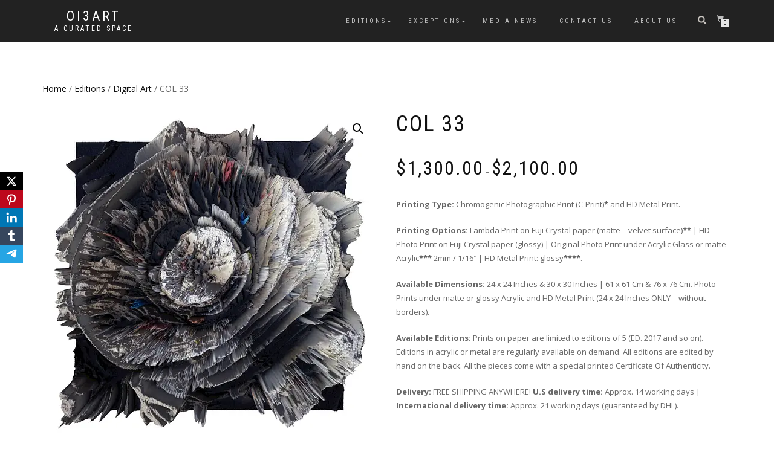

--- FILE ---
content_type: text/html; charset=UTF-8
request_url: https://ofillindustriart.com/product/col-33/
body_size: 22596
content:
<!DOCTYPE html>
<html class=" optml_no_js " dir="ltr" lang="en-US" prefix="og: https://ogp.me/ns#">
<head>
<meta charset="UTF-8">
<meta name="viewport" content="width=device-width, initial-scale=1, maximum-scale=1">
<link rel="profile" href="https://gmpg.org/xfn/11">

<title>COL 33 | Oi3Art</title>

		<!-- All in One SEO 4.9.3 - aioseo.com -->
	<meta name="description" content="Printing Type: Chromogenic Photographic Print (C-Print)* and HD Metal Print. Printing Options: Lambda Print on Fuji Crystal paper (matte - velvet surface)** | HD Photo Print on Fuji Crystal paper (glossy) | Original Photo Print under Acrylic Glass or matte Acrylic*** 2mm / 1/16&quot; | HD Metal Print: glossy****. Available Dimensions: 24 x 24 Inches &amp; 30 x 30 Inches | 61 x 61 Cm &amp; 76 x 76 Cm. Photo Prints under matte or glossy Acrylic and HD Metal Print (24 x 24 Inches ONLY - without borders). Available Editions: Prints on paper are limited to editions of 5 (ED. 2017 and so on). Editions in acrylic or metal are regularly available on demand. All editions are edited by hand on the back. All the pieces come with a special printed Certificate Of Authenticity. Delivery: FREE SHIPPING ANYWHERE! U.S delivery time: Approx. 14 working days | International delivery time: Approx. 21 working days (guaranteed by DHL)." />
	<meta name="robots" content="max-snippet:-1, max-image-preview:large, max-video-preview:-1" />
	<link rel="canonical" href="https://ofillindustriart.com/product/col-33/" />
	<meta name="generator" content="All in One SEO (AIOSEO) 4.9.3" />
		<meta property="og:locale" content="en_US" />
		<meta property="og:site_name" content="Ofill Industriart - Limited by Ofill Echevarria" />
		<meta property="og:type" content="website" />
		<meta property="og:title" content="COL 33 | Oi3Art" />
		<meta property="og:description" content="Printing Type: Chromogenic Photographic Print (C-Print)* and HD Metal Print. Printing Options: Lambda Print on Fuji Crystal paper (matte - velvet surface)** | HD Photo Print on Fuji Crystal paper (glossy) | Original Photo Print under Acrylic Glass or matte Acrylic*** 2mm / 1/16&quot; | HD Metal Print: glossy****. Available Dimensions: 24 x 24 Inches &amp; 30 x 30 Inches | 61 x 61 Cm &amp; 76 x 76 Cm. Photo Prints under matte or glossy Acrylic and HD Metal Print (24 x 24 Inches ONLY - without borders). Available Editions: Prints on paper are limited to editions of 5 (ED. 2017 and so on). Editions in acrylic or metal are regularly available on demand. All editions are edited by hand on the back. All the pieces come with a special printed Certificate Of Authenticity. Delivery: FREE SHIPPING ANYWHERE! U.S delivery time: Approx. 14 working days | International delivery time: Approx. 21 working days (guaranteed by DHL)." />
		<meta property="og:url" content="https://ofillindustriart.com/product/col-33/" />
		<meta property="fb:admins" content="337551369698521" />
		<meta property="og:image" content="https://mlsoxhdepm6q.i.optimole.com/cb:Qkcr~38479/w:1080/h:972/q:mauto/f:best/https://ofillindustriart.com/wp-content/uploads/2022/05/Oi3Art-LoWebsize2022-1.jpg" />
		<meta property="og:image:secure_url" content="https://mlsoxhdepm6q.i.optimole.com/cb:Qkcr~38479/w:1080/h:972/q:mauto/f:best/https://ofillindustriart.com/wp-content/uploads/2022/05/Oi3Art-LoWebsize2022-1.jpg" />
		<meta property="og:image:width" content="1080" />
		<meta property="og:image:height" content="972" />
		<meta name="twitter:card" content="summary" />
		<meta name="twitter:site" content="@oindustriart" />
		<meta name="twitter:title" content="COL 33 | Oi3Art" />
		<meta name="twitter:description" content="Printing Type: Chromogenic Photographic Print (C-Print)* and HD Metal Print. Printing Options: Lambda Print on Fuji Crystal paper (matte - velvet surface)** | HD Photo Print on Fuji Crystal paper (glossy) | Original Photo Print under Acrylic Glass or matte Acrylic*** 2mm / 1/16&quot; | HD Metal Print: glossy****. Available Dimensions: 24 x 24 Inches &amp; 30 x 30 Inches | 61 x 61 Cm &amp; 76 x 76 Cm. Photo Prints under matte or glossy Acrylic and HD Metal Print (24 x 24 Inches ONLY - without borders). Available Editions: Prints on paper are limited to editions of 5 (ED. 2017 and so on). Editions in acrylic or metal are regularly available on demand. All editions are edited by hand on the back. All the pieces come with a special printed Certificate Of Authenticity. Delivery: FREE SHIPPING ANYWHERE! U.S delivery time: Approx. 14 working days | International delivery time: Approx. 21 working days (guaranteed by DHL)." />
		<meta name="twitter:image" content="https://mlsoxhdepm6q.i.optimole.com/cb:Qkcr~38479/w:1080/h:972/q:mauto/f:best/https://ofillindustriart.com/wp-content/uploads/2022/05/Oi3Art-LoWebsize2022-1.jpg" />
		<script type="application/ld+json" class="aioseo-schema">
			{"@context":"https:\/\/schema.org","@graph":[{"@type":"BreadcrumbList","@id":"https:\/\/ofillindustriart.com\/product\/col-33\/#breadcrumblist","itemListElement":[{"@type":"ListItem","@id":"https:\/\/ofillindustriart.com#listItem","position":1,"name":"Home","item":"https:\/\/ofillindustriart.com","nextItem":{"@type":"ListItem","@id":"https:\/\/ofillindustriart.com\/real-products\/#listItem","name":"Oi3Art Products"}},{"@type":"ListItem","@id":"https:\/\/ofillindustriart.com\/real-products\/#listItem","position":2,"name":"Oi3Art Products","item":"https:\/\/ofillindustriart.com\/real-products\/","nextItem":{"@type":"ListItem","@id":"https:\/\/ofillindustriart.com\/product-category\/editions\/#listItem","name":"Editions"},"previousItem":{"@type":"ListItem","@id":"https:\/\/ofillindustriart.com#listItem","name":"Home"}},{"@type":"ListItem","@id":"https:\/\/ofillindustriart.com\/product-category\/editions\/#listItem","position":3,"name":"Editions","item":"https:\/\/ofillindustriart.com\/product-category\/editions\/","nextItem":{"@type":"ListItem","@id":"https:\/\/ofillindustriart.com\/product-category\/editions\/digital-art\/#listItem","name":"Digital Art"},"previousItem":{"@type":"ListItem","@id":"https:\/\/ofillindustriart.com\/real-products\/#listItem","name":"Oi3Art Products"}},{"@type":"ListItem","@id":"https:\/\/ofillindustriart.com\/product-category\/editions\/digital-art\/#listItem","position":4,"name":"Digital Art","item":"https:\/\/ofillindustriart.com\/product-category\/editions\/digital-art\/","nextItem":{"@type":"ListItem","@id":"https:\/\/ofillindustriart.com\/product\/col-33\/#listItem","name":"COL 33"},"previousItem":{"@type":"ListItem","@id":"https:\/\/ofillindustriart.com\/product-category\/editions\/#listItem","name":"Editions"}},{"@type":"ListItem","@id":"https:\/\/ofillindustriart.com\/product\/col-33\/#listItem","position":5,"name":"COL 33","previousItem":{"@type":"ListItem","@id":"https:\/\/ofillindustriart.com\/product-category\/editions\/digital-art\/#listItem","name":"Digital Art"}}]},{"@type":"ItemPage","@id":"https:\/\/ofillindustriart.com\/product\/col-33\/#itempage","url":"https:\/\/ofillindustriart.com\/product\/col-33\/","name":"COL 33 | Oi3Art","description":"Printing Type: Chromogenic Photographic Print (C-Print)* and HD Metal Print. Printing Options: Lambda Print on Fuji Crystal paper (matte - velvet surface)** | HD Photo Print on Fuji Crystal paper (glossy) | Original Photo Print under Acrylic Glass or matte Acrylic*** 2mm \/ 1\/16\" | HD Metal Print: glossy****. Available Dimensions: 24 x 24 Inches & 30 x 30 Inches | 61 x 61 Cm & 76 x 76 Cm. Photo Prints under matte or glossy Acrylic and HD Metal Print (24 x 24 Inches ONLY - without borders). Available Editions: Prints on paper are limited to editions of 5 (ED. 2017 and so on). Editions in acrylic or metal are regularly available on demand. All editions are edited by hand on the back. All the pieces come with a special printed Certificate Of Authenticity. Delivery: FREE SHIPPING ANYWHERE! U.S delivery time: Approx. 14 working days | International delivery time: Approx. 21 working days (guaranteed by DHL).","inLanguage":"en-US","isPartOf":{"@id":"https:\/\/ofillindustriart.com\/#website"},"breadcrumb":{"@id":"https:\/\/ofillindustriart.com\/product\/col-33\/#breadcrumblist"},"image":{"@type":"ImageObject","url":"https:\/\/mlsoxhdepm6q.i.optimole.com\/cb:Qkcr~38479\/w:1080\/h:1080\/q:mauto\/f:best\/https:\/\/ofillindustriart.com\/wp-content\/uploads\/2021\/05\/COL-OiArt-2430in-1200ppi-33.jpg","@id":"https:\/\/ofillindustriart.com\/product\/col-33\/#mainImage","width":1200,"height":1200},"primaryImageOfPage":{"@id":"https:\/\/ofillindustriart.com\/product\/col-33\/#mainImage"},"datePublished":"2018-11-23T06:25:49+00:00","dateModified":"2025-10-13T01:50:46+00:00"},{"@type":"Person","@id":"https:\/\/ofillindustriart.com\/#person","name":"Oi3Art","image":{"@type":"ImageObject","@id":"https:\/\/ofillindustriart.com\/product\/col-33\/#personImage","url":"https:\/\/secure.gravatar.com\/avatar\/f7d7fd5dcd2acda3b0c7205f0fe9da82e8c084d86736845118424eadc92506a2?s=96&d=mm&r=g","width":96,"height":96,"caption":"Oi3Art"},"sameAs":["https:\/\/www.facebook.com\/oiamgmt\/","https:\/\/twitter.com\/oindustriart"]},{"@type":"WebSite","@id":"https:\/\/ofillindustriart.com\/#website","url":"https:\/\/ofillindustriart.com\/","name":"Ofill Industry Art","alternateName":"Oi3Art","description":"A CURATED SPACE","inLanguage":"en-US","publisher":{"@id":"https:\/\/ofillindustriart.com\/#person"}}]}
		</script>
		<!-- All in One SEO -->

<link rel='dns-prefetch' href='//mlsoxhdepm6q.i.optimole.com' />
<link rel='preconnect' href='https://mlsoxhdepm6q.i.optimole.com' />
<link rel="alternate" type="application/rss+xml" title="Oi3Art &raquo; Feed" href="https://ofillindustriart.com/feed/" />
<link rel="alternate" type="application/rss+xml" title="Oi3Art &raquo; Comments Feed" href="https://ofillindustriart.com/comments/feed/" />
<link rel="alternate" type="application/rss+xml" title="Oi3Art &raquo; COL 33 Comments Feed" href="https://ofillindustriart.com/product/col-33/feed/" />
<link rel="alternate" title="oEmbed (JSON)" type="application/json+oembed" href="https://ofillindustriart.com/wp-json/oembed/1.0/embed?url=https%3A%2F%2Fofillindustriart.com%2Fproduct%2Fcol-33%2F" />
<link rel="alternate" title="oEmbed (XML)" type="text/xml+oembed" href="https://ofillindustriart.com/wp-json/oembed/1.0/embed?url=https%3A%2F%2Fofillindustriart.com%2Fproduct%2Fcol-33%2F&#038;format=xml" />
		<!-- This site uses the Google Analytics by MonsterInsights plugin v8.23.1 - Using Analytics tracking - https://www.monsterinsights.com/ -->
		<!-- Note: MonsterInsights is not currently configured on this site. The site owner needs to authenticate with Google Analytics in the MonsterInsights settings panel. -->
					<!-- No tracking code set -->
				<!-- / Google Analytics by MonsterInsights -->
		<style id='wp-img-auto-sizes-contain-inline-css' type='text/css'>
img:is([sizes=auto i],[sizes^="auto," i]){contain-intrinsic-size:3000px 1500px}
/*# sourceURL=wp-img-auto-sizes-contain-inline-css */
</style>
<style id='wp-emoji-styles-inline-css' type='text/css'>

	img.wp-smiley, img.emoji {
		display: inline !important;
		border: none !important;
		box-shadow: none !important;
		height: 1em !important;
		width: 1em !important;
		margin: 0 0.07em !important;
		vertical-align: -0.1em !important;
		background: none !important;
		padding: 0 !important;
	}
/*# sourceURL=wp-emoji-styles-inline-css */
</style>
<style id='wp-block-library-inline-css' type='text/css'>
:root{--wp-block-synced-color:#7a00df;--wp-block-synced-color--rgb:122,0,223;--wp-bound-block-color:var(--wp-block-synced-color);--wp-editor-canvas-background:#ddd;--wp-admin-theme-color:#007cba;--wp-admin-theme-color--rgb:0,124,186;--wp-admin-theme-color-darker-10:#006ba1;--wp-admin-theme-color-darker-10--rgb:0,107,160.5;--wp-admin-theme-color-darker-20:#005a87;--wp-admin-theme-color-darker-20--rgb:0,90,135;--wp-admin-border-width-focus:2px}@media (min-resolution:192dpi){:root{--wp-admin-border-width-focus:1.5px}}.wp-element-button{cursor:pointer}:root .has-very-light-gray-background-color{background-color:#eee}:root .has-very-dark-gray-background-color{background-color:#313131}:root .has-very-light-gray-color{color:#eee}:root .has-very-dark-gray-color{color:#313131}:root .has-vivid-green-cyan-to-vivid-cyan-blue-gradient-background{background:linear-gradient(135deg,#00d084,#0693e3)}:root .has-purple-crush-gradient-background{background:linear-gradient(135deg,#34e2e4,#4721fb 50%,#ab1dfe)}:root .has-hazy-dawn-gradient-background{background:linear-gradient(135deg,#faaca8,#dad0ec)}:root .has-subdued-olive-gradient-background{background:linear-gradient(135deg,#fafae1,#67a671)}:root .has-atomic-cream-gradient-background{background:linear-gradient(135deg,#fdd79a,#004a59)}:root .has-nightshade-gradient-background{background:linear-gradient(135deg,#330968,#31cdcf)}:root .has-midnight-gradient-background{background:linear-gradient(135deg,#020381,#2874fc)}:root{--wp--preset--font-size--normal:16px;--wp--preset--font-size--huge:42px}.has-regular-font-size{font-size:1em}.has-larger-font-size{font-size:2.625em}.has-normal-font-size{font-size:var(--wp--preset--font-size--normal)}.has-huge-font-size{font-size:var(--wp--preset--font-size--huge)}.has-text-align-center{text-align:center}.has-text-align-left{text-align:left}.has-text-align-right{text-align:right}.has-fit-text{white-space:nowrap!important}#end-resizable-editor-section{display:none}.aligncenter{clear:both}.items-justified-left{justify-content:flex-start}.items-justified-center{justify-content:center}.items-justified-right{justify-content:flex-end}.items-justified-space-between{justify-content:space-between}.screen-reader-text{border:0;clip-path:inset(50%);height:1px;margin:-1px;overflow:hidden;padding:0;position:absolute;width:1px;word-wrap:normal!important}.screen-reader-text:focus{background-color:#ddd;clip-path:none;color:#444;display:block;font-size:1em;height:auto;left:5px;line-height:normal;padding:15px 23px 14px;text-decoration:none;top:5px;width:auto;z-index:100000}html :where(.has-border-color){border-style:solid}html :where([style*=border-top-color]){border-top-style:solid}html :where([style*=border-right-color]){border-right-style:solid}html :where([style*=border-bottom-color]){border-bottom-style:solid}html :where([style*=border-left-color]){border-left-style:solid}html :where([style*=border-width]){border-style:solid}html :where([style*=border-top-width]){border-top-style:solid}html :where([style*=border-right-width]){border-right-style:solid}html :where([style*=border-bottom-width]){border-bottom-style:solid}html :where([style*=border-left-width]){border-left-style:solid}html :where(img[class*=wp-image-]){height:auto;max-width:100%}:where(figure){margin:0 0 1em}html :where(.is-position-sticky){--wp-admin--admin-bar--position-offset:var(--wp-admin--admin-bar--height,0px)}@media screen and (max-width:600px){html :where(.is-position-sticky){--wp-admin--admin-bar--position-offset:0px}}

/*# sourceURL=wp-block-library-inline-css */
</style><link rel='stylesheet' id='wc-blocks-style-css' href='https://ofillindustriart.com/wp-content/plugins/woocommerce/assets/client/blocks/wc-blocks.css?ver=wc-10.4.3' type='text/css' media='all' />
<style id='global-styles-inline-css' type='text/css'>
:root{--wp--preset--aspect-ratio--square: 1;--wp--preset--aspect-ratio--4-3: 4/3;--wp--preset--aspect-ratio--3-4: 3/4;--wp--preset--aspect-ratio--3-2: 3/2;--wp--preset--aspect-ratio--2-3: 2/3;--wp--preset--aspect-ratio--16-9: 16/9;--wp--preset--aspect-ratio--9-16: 9/16;--wp--preset--color--black: #000000;--wp--preset--color--cyan-bluish-gray: #abb8c3;--wp--preset--color--white: #ffffff;--wp--preset--color--pale-pink: #f78da7;--wp--preset--color--vivid-red: #cf2e2e;--wp--preset--color--luminous-vivid-orange: #ff6900;--wp--preset--color--luminous-vivid-amber: #fcb900;--wp--preset--color--light-green-cyan: #7bdcb5;--wp--preset--color--vivid-green-cyan: #00d084;--wp--preset--color--pale-cyan-blue: #8ed1fc;--wp--preset--color--vivid-cyan-blue: #0693e3;--wp--preset--color--vivid-purple: #9b51e0;--wp--preset--gradient--vivid-cyan-blue-to-vivid-purple: linear-gradient(135deg,rgb(6,147,227) 0%,rgb(155,81,224) 100%);--wp--preset--gradient--light-green-cyan-to-vivid-green-cyan: linear-gradient(135deg,rgb(122,220,180) 0%,rgb(0,208,130) 100%);--wp--preset--gradient--luminous-vivid-amber-to-luminous-vivid-orange: linear-gradient(135deg,rgb(252,185,0) 0%,rgb(255,105,0) 100%);--wp--preset--gradient--luminous-vivid-orange-to-vivid-red: linear-gradient(135deg,rgb(255,105,0) 0%,rgb(207,46,46) 100%);--wp--preset--gradient--very-light-gray-to-cyan-bluish-gray: linear-gradient(135deg,rgb(238,238,238) 0%,rgb(169,184,195) 100%);--wp--preset--gradient--cool-to-warm-spectrum: linear-gradient(135deg,rgb(74,234,220) 0%,rgb(151,120,209) 20%,rgb(207,42,186) 40%,rgb(238,44,130) 60%,rgb(251,105,98) 80%,rgb(254,248,76) 100%);--wp--preset--gradient--blush-light-purple: linear-gradient(135deg,rgb(255,206,236) 0%,rgb(152,150,240) 100%);--wp--preset--gradient--blush-bordeaux: linear-gradient(135deg,rgb(254,205,165) 0%,rgb(254,45,45) 50%,rgb(107,0,62) 100%);--wp--preset--gradient--luminous-dusk: linear-gradient(135deg,rgb(255,203,112) 0%,rgb(199,81,192) 50%,rgb(65,88,208) 100%);--wp--preset--gradient--pale-ocean: linear-gradient(135deg,rgb(255,245,203) 0%,rgb(182,227,212) 50%,rgb(51,167,181) 100%);--wp--preset--gradient--electric-grass: linear-gradient(135deg,rgb(202,248,128) 0%,rgb(113,206,126) 100%);--wp--preset--gradient--midnight: linear-gradient(135deg,rgb(2,3,129) 0%,rgb(40,116,252) 100%);--wp--preset--font-size--small: 13px;--wp--preset--font-size--medium: 20px;--wp--preset--font-size--large: 36px;--wp--preset--font-size--x-large: 42px;--wp--preset--spacing--20: 0.44rem;--wp--preset--spacing--30: 0.67rem;--wp--preset--spacing--40: 1rem;--wp--preset--spacing--50: 1.5rem;--wp--preset--spacing--60: 2.25rem;--wp--preset--spacing--70: 3.38rem;--wp--preset--spacing--80: 5.06rem;--wp--preset--shadow--natural: 6px 6px 9px rgba(0, 0, 0, 0.2);--wp--preset--shadow--deep: 12px 12px 50px rgba(0, 0, 0, 0.4);--wp--preset--shadow--sharp: 6px 6px 0px rgba(0, 0, 0, 0.2);--wp--preset--shadow--outlined: 6px 6px 0px -3px rgb(255, 255, 255), 6px 6px rgb(0, 0, 0);--wp--preset--shadow--crisp: 6px 6px 0px rgb(0, 0, 0);}:where(.is-layout-flex){gap: 0.5em;}:where(.is-layout-grid){gap: 0.5em;}body .is-layout-flex{display: flex;}.is-layout-flex{flex-wrap: wrap;align-items: center;}.is-layout-flex > :is(*, div){margin: 0;}body .is-layout-grid{display: grid;}.is-layout-grid > :is(*, div){margin: 0;}:where(.wp-block-columns.is-layout-flex){gap: 2em;}:where(.wp-block-columns.is-layout-grid){gap: 2em;}:where(.wp-block-post-template.is-layout-flex){gap: 1.25em;}:where(.wp-block-post-template.is-layout-grid){gap: 1.25em;}.has-black-color{color: var(--wp--preset--color--black) !important;}.has-cyan-bluish-gray-color{color: var(--wp--preset--color--cyan-bluish-gray) !important;}.has-white-color{color: var(--wp--preset--color--white) !important;}.has-pale-pink-color{color: var(--wp--preset--color--pale-pink) !important;}.has-vivid-red-color{color: var(--wp--preset--color--vivid-red) !important;}.has-luminous-vivid-orange-color{color: var(--wp--preset--color--luminous-vivid-orange) !important;}.has-luminous-vivid-amber-color{color: var(--wp--preset--color--luminous-vivid-amber) !important;}.has-light-green-cyan-color{color: var(--wp--preset--color--light-green-cyan) !important;}.has-vivid-green-cyan-color{color: var(--wp--preset--color--vivid-green-cyan) !important;}.has-pale-cyan-blue-color{color: var(--wp--preset--color--pale-cyan-blue) !important;}.has-vivid-cyan-blue-color{color: var(--wp--preset--color--vivid-cyan-blue) !important;}.has-vivid-purple-color{color: var(--wp--preset--color--vivid-purple) !important;}.has-black-background-color{background-color: var(--wp--preset--color--black) !important;}.has-cyan-bluish-gray-background-color{background-color: var(--wp--preset--color--cyan-bluish-gray) !important;}.has-white-background-color{background-color: var(--wp--preset--color--white) !important;}.has-pale-pink-background-color{background-color: var(--wp--preset--color--pale-pink) !important;}.has-vivid-red-background-color{background-color: var(--wp--preset--color--vivid-red) !important;}.has-luminous-vivid-orange-background-color{background-color: var(--wp--preset--color--luminous-vivid-orange) !important;}.has-luminous-vivid-amber-background-color{background-color: var(--wp--preset--color--luminous-vivid-amber) !important;}.has-light-green-cyan-background-color{background-color: var(--wp--preset--color--light-green-cyan) !important;}.has-vivid-green-cyan-background-color{background-color: var(--wp--preset--color--vivid-green-cyan) !important;}.has-pale-cyan-blue-background-color{background-color: var(--wp--preset--color--pale-cyan-blue) !important;}.has-vivid-cyan-blue-background-color{background-color: var(--wp--preset--color--vivid-cyan-blue) !important;}.has-vivid-purple-background-color{background-color: var(--wp--preset--color--vivid-purple) !important;}.has-black-border-color{border-color: var(--wp--preset--color--black) !important;}.has-cyan-bluish-gray-border-color{border-color: var(--wp--preset--color--cyan-bluish-gray) !important;}.has-white-border-color{border-color: var(--wp--preset--color--white) !important;}.has-pale-pink-border-color{border-color: var(--wp--preset--color--pale-pink) !important;}.has-vivid-red-border-color{border-color: var(--wp--preset--color--vivid-red) !important;}.has-luminous-vivid-orange-border-color{border-color: var(--wp--preset--color--luminous-vivid-orange) !important;}.has-luminous-vivid-amber-border-color{border-color: var(--wp--preset--color--luminous-vivid-amber) !important;}.has-light-green-cyan-border-color{border-color: var(--wp--preset--color--light-green-cyan) !important;}.has-vivid-green-cyan-border-color{border-color: var(--wp--preset--color--vivid-green-cyan) !important;}.has-pale-cyan-blue-border-color{border-color: var(--wp--preset--color--pale-cyan-blue) !important;}.has-vivid-cyan-blue-border-color{border-color: var(--wp--preset--color--vivid-cyan-blue) !important;}.has-vivid-purple-border-color{border-color: var(--wp--preset--color--vivid-purple) !important;}.has-vivid-cyan-blue-to-vivid-purple-gradient-background{background: var(--wp--preset--gradient--vivid-cyan-blue-to-vivid-purple) !important;}.has-light-green-cyan-to-vivid-green-cyan-gradient-background{background: var(--wp--preset--gradient--light-green-cyan-to-vivid-green-cyan) !important;}.has-luminous-vivid-amber-to-luminous-vivid-orange-gradient-background{background: var(--wp--preset--gradient--luminous-vivid-amber-to-luminous-vivid-orange) !important;}.has-luminous-vivid-orange-to-vivid-red-gradient-background{background: var(--wp--preset--gradient--luminous-vivid-orange-to-vivid-red) !important;}.has-very-light-gray-to-cyan-bluish-gray-gradient-background{background: var(--wp--preset--gradient--very-light-gray-to-cyan-bluish-gray) !important;}.has-cool-to-warm-spectrum-gradient-background{background: var(--wp--preset--gradient--cool-to-warm-spectrum) !important;}.has-blush-light-purple-gradient-background{background: var(--wp--preset--gradient--blush-light-purple) !important;}.has-blush-bordeaux-gradient-background{background: var(--wp--preset--gradient--blush-bordeaux) !important;}.has-luminous-dusk-gradient-background{background: var(--wp--preset--gradient--luminous-dusk) !important;}.has-pale-ocean-gradient-background{background: var(--wp--preset--gradient--pale-ocean) !important;}.has-electric-grass-gradient-background{background: var(--wp--preset--gradient--electric-grass) !important;}.has-midnight-gradient-background{background: var(--wp--preset--gradient--midnight) !important;}.has-small-font-size{font-size: var(--wp--preset--font-size--small) !important;}.has-medium-font-size{font-size: var(--wp--preset--font-size--medium) !important;}.has-large-font-size{font-size: var(--wp--preset--font-size--large) !important;}.has-x-large-font-size{font-size: var(--wp--preset--font-size--x-large) !important;}
/*# sourceURL=global-styles-inline-css */
</style>

<style id='classic-theme-styles-inline-css' type='text/css'>
/*! This file is auto-generated */
.wp-block-button__link{color:#fff;background-color:#32373c;border-radius:9999px;box-shadow:none;text-decoration:none;padding:calc(.667em + 2px) calc(1.333em + 2px);font-size:1.125em}.wp-block-file__button{background:#32373c;color:#fff;text-decoration:none}
/*# sourceURL=/wp-includes/css/classic-themes.min.css */
</style>
<link rel='stylesheet' id='wp-components-css' href='https://ofillindustriart.com/wp-includes/css/dist/components/style.min.css?ver=6.9' type='text/css' media='all' />
<link rel='stylesheet' id='wp-preferences-css' href='https://ofillindustriart.com/wp-includes/css/dist/preferences/style.min.css?ver=6.9' type='text/css' media='all' />
<link rel='stylesheet' id='wp-block-editor-css' href='https://ofillindustriart.com/wp-includes/css/dist/block-editor/style.min.css?ver=6.9' type='text/css' media='all' />
<link rel='stylesheet' id='wp-reusable-blocks-css' href='https://ofillindustriart.com/wp-includes/css/dist/reusable-blocks/style.min.css?ver=6.9' type='text/css' media='all' />
<link rel='stylesheet' id='wp-patterns-css' href='https://ofillindustriart.com/wp-includes/css/dist/patterns/style.min.css?ver=6.9' type='text/css' media='all' />
<link rel='stylesheet' id='wp-editor-css' href='https://ofillindustriart.com/wp-includes/css/dist/editor/style.min.css?ver=6.9' type='text/css' media='all' />
<link rel='stylesheet' id='captain-form-block-style-css-css' href='https://ofillindustriart.com/wp-content/plugins/captainform/admin/gutenberg/blocks.style.build.css?ver=6.9' type='text/css' media='all' />
<link rel='stylesheet' id='obfx-module-pub-css-social-sharing-module-0-css' href='https://ofillindustriart.com/wp-content/plugins/themeisle-companion/obfx_modules/social-sharing/css/public.css?ver=3.0.5' type='text/css' media='all' />
<link rel='stylesheet' id='photoswipe-css' href='https://ofillindustriart.com/wp-content/plugins/woocommerce/assets/css/photoswipe/photoswipe.min.css?ver=10.4.3' type='text/css' media='all' />
<link rel='stylesheet' id='photoswipe-default-skin-css' href='https://ofillindustriart.com/wp-content/plugins/woocommerce/assets/css/photoswipe/default-skin/default-skin.min.css?ver=10.4.3' type='text/css' media='all' />
<style id='woocommerce-inline-inline-css' type='text/css'>
.woocommerce form .form-row .required { visibility: visible; }
/*# sourceURL=woocommerce-inline-inline-css */
</style>
<link rel='stylesheet' id='wpbaw-public-style-css' href='https://ofillindustriart.com/wp-content/plugins/wp-blog-and-widgets/assets/css/wpbaw-public.css?ver=2.6.6' type='text/css' media='all' />
<link rel='stylesheet' id='bootstrap-css' href='https://ofillindustriart.com/wp-content/themes/shop-isle-pro/assets/bootstrap/css/bootstrap.min.css?ver=20120208' type='text/css' media='all' />
<link rel='stylesheet' id='magnific-popup-css' href='https://ofillindustriart.com/wp-content/themes/shop-isle-pro/assets/css/vendor/magnific-popup.min.css?ver=20120208' type='text/css' media='all' />
<link rel='stylesheet' id='flexslider-css' href='https://ofillindustriart.com/wp-content/themes/shop-isle-pro/assets/css/vendor/flexslider.min.css?ver=20120208' type='text/css' media='all' />
<link rel='stylesheet' id='owl-carousel-css' href='https://ofillindustriart.com/wp-content/themes/shop-isle-pro/assets/css/vendor/owl.carousel.min.css?ver=2.1.7' type='text/css' media='all' />
<link rel='stylesheet' id='shop-isle-animate-css' href='https://ofillindustriart.com/wp-content/themes/shop-isle-pro/assets/css/vendor/animate.min.css?ver=20120208' type='text/css' media='all' />
<link rel='stylesheet' id='shop-isle-main-style-css' href='https://ofillindustriart.com/wp-content/themes/shop-isle-pro/assets/css/style.min.css?ver=2.2.56' type='text/css' media='all' />
<link rel='stylesheet' id='shop-isle-style-css' href='https://ofillindustriart.com/wp-content/themes/shop-isle-pro/style.css?ver=2.2.56' type='text/css' media='all' />
<link rel='stylesheet' id='shop-isle-woocommerce-brands-style-css' href='https://ofillindustriart.com/wp-content/themes/shop-isle-pro/inc/woocommerce/css/brands.css?ver=6.9' type='text/css' media='all' />
<style id='optm_lazyload_noscript_style-inline-css' type='text/css'>
html.optml_no_js img[data-opt-src] { display: none !important; } 
 /* OPTML_VIEWPORT_BG_SELECTORS */
html [class*="wp-block-cover"][style*="background-image"]:not(.optml-bg-lazyloaded),
html [style*="background-image:url("]:not(.optml-bg-lazyloaded),
html [style*="background-image: url("]:not(.optml-bg-lazyloaded),
html [style*="background:url("]:not(.optml-bg-lazyloaded),
html [style*="background: url("]:not(.optml-bg-lazyloaded),
html [class*="wp-block-group"][style*="background-image"]:not(.optml-bg-lazyloaded) { background-image: none !important; }
/* OPTML_VIEWPORT_BG_SELECTORS */
/*# sourceURL=optm_lazyload_noscript_style-inline-css */
</style>
<link rel='stylesheet' id='shop-isle-woocommerce-style1-css' href='https://ofillindustriart.com/wp-content/themes/shop-isle-pro/inc/woocommerce/css/woocommerce.css?ver=11' type='text/css' media='all' />
<script type="text/javascript" src="https://ofillindustriart.com/wp-includes/js/jquery/jquery.min.js?ver=3.7.1" id="jquery-core-js"></script>
<script type="text/javascript" src="https://ofillindustriart.com/wp-includes/js/jquery/jquery-migrate.min.js?ver=3.4.1" id="jquery-migrate-js"></script>
<script type="text/javascript" src="https://ofillindustriart.com/wp-content/plugins/woocommerce/assets/js/jquery-blockui/jquery.blockUI.min.js?ver=2.7.0-wc.10.4.3" id="wc-jquery-blockui-js" defer="defer" data-wp-strategy="defer"></script>
<script type="text/javascript" id="wc-add-to-cart-js-extra">
/* <![CDATA[ */
var wc_add_to_cart_params = {"ajax_url":"/wp-admin/admin-ajax.php","wc_ajax_url":"/?wc-ajax=%%endpoint%%","i18n_view_cart":"View cart","cart_url":"https://ofillindustriart.com/cart/","is_cart":"","cart_redirect_after_add":"yes"};
//# sourceURL=wc-add-to-cart-js-extra
/* ]]> */
</script>
<script type="text/javascript" src="https://ofillindustriart.com/wp-content/plugins/woocommerce/assets/js/frontend/add-to-cart.min.js?ver=10.4.3" id="wc-add-to-cart-js" defer="defer" data-wp-strategy="defer"></script>
<script type="text/javascript" src="https://ofillindustriart.com/wp-content/plugins/woocommerce/assets/js/zoom/jquery.zoom.min.js?ver=1.7.21-wc.10.4.3" id="wc-zoom-js" defer="defer" data-wp-strategy="defer"></script>
<script type="text/javascript" src="https://ofillindustriart.com/wp-content/plugins/woocommerce/assets/js/photoswipe/photoswipe.min.js?ver=4.1.1-wc.10.4.3" id="wc-photoswipe-js" defer="defer" data-wp-strategy="defer"></script>
<script type="text/javascript" src="https://ofillindustriart.com/wp-content/plugins/woocommerce/assets/js/photoswipe/photoswipe-ui-default.min.js?ver=4.1.1-wc.10.4.3" id="wc-photoswipe-ui-default-js" defer="defer" data-wp-strategy="defer"></script>
<script type="text/javascript" id="wc-single-product-js-extra">
/* <![CDATA[ */
var wc_single_product_params = {"i18n_required_rating_text":"Please select a rating","i18n_rating_options":["1 of 5 stars","2 of 5 stars","3 of 5 stars","4 of 5 stars","5 of 5 stars"],"i18n_product_gallery_trigger_text":"View full-screen image gallery","review_rating_required":"yes","flexslider":{"rtl":false,"animation":"slide","smoothHeight":true,"directionNav":false,"controlNav":"thumbnails","slideshow":false,"animationSpeed":500,"animationLoop":false,"allowOneSlide":false},"zoom_enabled":"1","zoom_options":[],"photoswipe_enabled":"1","photoswipe_options":{"shareEl":false,"closeOnScroll":false,"history":false,"hideAnimationDuration":0,"showAnimationDuration":0},"flexslider_enabled":"1"};
//# sourceURL=wc-single-product-js-extra
/* ]]> */
</script>
<script type="text/javascript" src="https://ofillindustriart.com/wp-content/plugins/woocommerce/assets/js/frontend/single-product.min.js?ver=10.4.3" id="wc-single-product-js" defer="defer" data-wp-strategy="defer"></script>
<script type="text/javascript" src="https://ofillindustriart.com/wp-content/plugins/woocommerce/assets/js/js-cookie/js.cookie.min.js?ver=2.1.4-wc.10.4.3" id="wc-js-cookie-js" defer="defer" data-wp-strategy="defer"></script>
<script type="text/javascript" id="woocommerce-js-extra">
/* <![CDATA[ */
var woocommerce_params = {"ajax_url":"/wp-admin/admin-ajax.php","wc_ajax_url":"/?wc-ajax=%%endpoint%%","i18n_password_show":"Show password","i18n_password_hide":"Hide password"};
//# sourceURL=woocommerce-js-extra
/* ]]> */
</script>
<script type="text/javascript" src="https://ofillindustriart.com/wp-content/plugins/woocommerce/assets/js/frontend/woocommerce.min.js?ver=10.4.3" id="woocommerce-js" defer="defer" data-wp-strategy="defer"></script>
<script type="text/javascript" id="optml-print-js-after">
/* <![CDATA[ */
			(function(w, d){
					w.addEventListener("beforeprint", function(){
						let images = d.getElementsByTagName( "img" );
							for (let img of images) {
								if ( !img.dataset.optSrc) {
									continue;
								}
								img.src = img.dataset.optSrc;
								delete img.dataset.optSrc;
							}
					});
			
			}(window, document));
								 
//# sourceURL=optml-print-js-after
/* ]]> */
</script>
<link rel="https://api.w.org/" href="https://ofillindustriart.com/wp-json/" /><link rel="alternate" title="JSON" type="application/json" href="https://ofillindustriart.com/wp-json/wp/v2/product/574" /><link rel="EditURI" type="application/rsd+xml" title="RSD" href="https://ofillindustriart.com/xmlrpc.php?rsd" />
<meta name="generator" content="WordPress 6.9" />
<meta name="generator" content="WooCommerce 10.4.3" />
<link rel='shortlink' href='https://ofillindustriart.com/?p=574' />
<!-- Enter your scripts here --><style id="shop_isle_customizr_pallete" type="text/css">.shop_isle_footer_sidebar, .woocommerce-Tabs-panel { background-color: #ffffff; }.module.module-video { padding: 130px 0px; }</style>	<noscript><style>.woocommerce-product-gallery{ opacity: 1 !important; }</style></noscript>
	<style type="text/css">.recentcomments a{display:inline !important;padding:0 !important;margin:0 !important;}</style><style type="text/css" id="custom-background-css">
body.custom-background { background-color: #ffffff; }
</style>
	<meta http-equiv="Accept-CH" content="Viewport-Width" />
		<style type="text/css">
			img[data-opt-src]:not([data-opt-lazy-loaded]) {
				transition: .2s filter linear, .2s opacity linear, .2s border-radius linear;
				-webkit-transition: .2s filter linear, .2s opacity linear, .2s border-radius linear;
				-moz-transition: .2s filter linear, .2s opacity linear, .2s border-radius linear;
				-o-transition: .2s filter linear, .2s opacity linear, .2s border-radius linear;
			}
			img[data-opt-src]:not([data-opt-lazy-loaded]) {
					opacity: .75;
					-webkit-filter: blur(8px);
					-moz-filter: blur(8px);
					-o-filter: blur(8px);
					-ms-filter: blur(8px);
					filter: blur(8px);
					transform: scale(1.04);
					animation: 0.1s ease-in;
					-webkit-transform: translate3d(0, 0, 0);
			}
			/** optmliframelazyloadplaceholder */
		</style>
		<script type="application/javascript">
					document.documentElement.className = document.documentElement.className.replace(/\boptml_no_js\b/g, "");
						(function(w, d){
							var b = d.getElementsByTagName("head")[0];
							var s = d.createElement("script");
							var v = ("IntersectionObserver" in w && "isIntersecting" in w.IntersectionObserverEntry.prototype) ? "_no_poly" : "";
							s.async = true;
							s.src = "https://mlsoxhdepm6q.i.optimole.com/js-lib/v2/latest/optimole_lib" + v  + ".min.js";
							b.appendChild(s);
							w.optimoleData = {
								lazyloadOnly: "optimole-lazy-only",
								backgroundReplaceClasses: [],
								nativeLazyload : false,
								scalingDisabled: false,
								watchClasses: [],
								backgroundLazySelectors: "[class*=\"wp-block-cover\"][style*=\"background-image\"], [style*=\"background-image:url(\"], [style*=\"background-image: url(\"], [style*=\"background:url(\"], [style*=\"background: url(\"], [class*=\"wp-block-group\"][style*=\"background-image\"]",
								network_optimizations: false,
								ignoreDpr: true,
								quality: 0,
								maxWidth: 1920,
								maxHeight: 1080,
							}
						}(window, document));
		</script><link rel="icon" href="https://mlsoxhdepm6q.i.optimole.com/cb:Qkcr~38479/w:32/h:28/q:mauto/f:best/dpr:2/https://ofillindustriart.com/wp-content/uploads/2018/06/Logofillindustriart-e1530333132464.png" sizes="32x32" />
<link rel="icon" href="https://mlsoxhdepm6q.i.optimole.com/cb:Qkcr~38479/w:91/h:80/q:mauto/f:best/dpr:2/https://ofillindustriart.com/wp-content/uploads/2018/06/Logofillindustriart-e1530333132464.png" sizes="192x192" />
<link rel="apple-touch-icon" href="https://mlsoxhdepm6q.i.optimole.com/cb:Qkcr~38479/w:91/h:80/q:mauto/f:best/dpr:2/https://ofillindustriart.com/wp-content/uploads/2018/06/Logofillindustriart-e1530333132464.png" />
<meta name="msapplication-TileImage" content="https://mlsoxhdepm6q.i.optimole.com/cb:Qkcr~38479/w:91/h:80/q:mauto/f:best/dpr:2/https://ofillindustriart.com/wp-content/uploads/2018/06/Logofillindustriart-e1530333132464.png" />
</head>
<body data-rsssl=1 class="wp-singular product-template-default single single-product postid-574 custom-background wp-theme-shop-isle-pro theme-shop-isle-pro woocommerce woocommerce-page woocommerce-no-js woocommerce-active">

	
	<!-- Preloader -->
	
	<header class="header ">
			<!-- Navigation start -->
		<nav class="navbar navbar-custom navbar-fixed-top " role="navigation">

		<div class="container">
		<div class="header-container">

		<div class="navbar-header">
		<div class="shop_isle_header_title"><div class="shop-isle-header-title-inner"><p class="site-title"><a href="https://ofillindustriart.com/" title="Oi3Art" rel="home">Oi3Art</a></p><p class="site-description"><a href="https://ofillindustriart.com/" title="A CURATED SPACE" rel="home">A CURATED SPACE</a></p></div></div>
						<div type="button" class="navbar-toggle" data-toggle="collapse" data-target="#custom-collapse">
							<span class="sr-only">Toggle navigation</span>
							<span class="icon-bar"></span>
							<span class="icon-bar"></span>
							<span class="icon-bar"></span>
						</div>
					</div>

					<div class="header-menu-wrap">
						<div class="collapse navbar-collapse" id="custom-collapse">

							<ul id="menu-primary-menu" class="nav navbar-nav navbar-right"><li id="menu-item-339" class="menu-item menu-item-type-taxonomy menu-item-object-product_cat current-product-ancestor menu-item-has-children menu-item-339"><a href="https://ofillindustriart.com/product-category/editions/">Editions</a>
<ul class="sub-menu">
	<li id="menu-item-340" class="menu-item menu-item-type-taxonomy menu-item-object-product_cat current-product-ancestor current-menu-parent current-product-parent menu-item-340"><a href="https://ofillindustriart.com/product-category/editions/digital-art/">Digital Art</a></li>
	<li id="menu-item-341" class="menu-item menu-item-type-taxonomy menu-item-object-product_cat menu-item-341"><a href="https://ofillindustriart.com/product-category/editions/photography/">Photography</a></li>
	<li id="menu-item-342" class="menu-item menu-item-type-taxonomy menu-item-object-product_cat menu-item-342"><a href="https://ofillindustriart.com/product-category/editions/engraving/">Engraving</a></li>
</ul>
</li>
<li id="menu-item-343" class="menu-item menu-item-type-taxonomy menu-item-object-product_cat menu-item-has-children menu-item-343"><a href="https://ofillindustriart.com/product-category/exceptions/">Exceptions</a>
<ul class="sub-menu">
	<li id="menu-item-345" class="menu-item menu-item-type-taxonomy menu-item-object-product_cat menu-item-345"><a href="https://ofillindustriart.com/product-category/exceptions/fine-reproductions/">Fine Reproductions</a></li>
</ul>
</li>
<li id="menu-item-794" class="menu-item menu-item-type-post_type menu-item-object-page menu-item-794"><a href="https://ofillindustriart.com/media/">MEDIA NEWS</a></li>
<li id="menu-item-510" class="menu-item menu-item-type-post_type menu-item-object-page menu-item-510"><a href="https://ofillindustriart.com/get-in-touch/">CONTACT US</a></li>
<li id="menu-item-151" class="menu-item menu-item-type-post_type menu-item-object-page menu-item-151"><a href="https://ofillindustriart.com/about-us/">ABOUT US</a></li>
</ul>
						</div>
					</div>

											<div class="navbar-cart">

							<div class="header-search">
								<div class="glyphicon glyphicon-search header-search-button"></div>
								<div class="header-search-input">
									<form role="search" method="get" class="woocommerce-product-search" action="https://ofillindustriart.com/">
										<input type="search" class="search-field" placeholder="Search Products&hellip;" value="" name="s" title="Search for:" />
										<input type="submit" value="Search" />
										<input type="hidden" name="post_type" value="product" />
									</form>
								</div>
							</div>

															<div class="navbar-cart-inner">
									<a href="https://ofillindustriart.com/cart/" title="View your shopping cart" class="cart-contents">
										<span class="icon-basket"></span>
										<span class="cart-item-number">0</span>
									</a>
									<div class="header-shopping-cart"><div class="widget woocommerce widget_shopping_cart"> <div class="widget_shopping_cart_content"></div></div></div>								</div>
							
						</div>
					
				</div>
			</div>

		</nav>
		<!-- Navigation end -->
		
	
	</header>

	<div class="main">
					
			<section class="module module-super-small">
			<div class="container product-main-content"><div class="woocommerce-notices-wrapper"></div><nav class="woocommerce-breadcrumb" aria-label="Breadcrumb"><a href="https://ofillindustriart.com">Home</a>&nbsp;&#47;&nbsp;<a href="https://ofillindustriart.com/product-category/editions/">Editions</a>&nbsp;&#47;&nbsp;<a href="https://ofillindustriart.com/product-category/editions/digital-art/">Digital Art</a>&nbsp;&#47;&nbsp;COL 33</nav><div id="product-574" class="product type-product post-574 status-publish first instock product_cat-digital-art has-post-thumbnail shipping-taxable purchasable product-type-variable">

	<div class="woocommerce-product-gallery woocommerce-product-gallery--with-images woocommerce-product-gallery--columns-6 images" data-columns="6" style="opacity: 0; transition: opacity .25s ease-in-out;">
	<div class="woocommerce-product-gallery__wrapper">
		<div data-thumb="https://mlsoxhdepm6q.i.optimole.com/cb:Qkcr~38479/w:160/h:160/q:mauto/rt:fill/g:ce/f:best/https://ofillindustriart.com/wp-content/uploads/2021/05/COL-OiArt-2430in-1200ppi-33.jpg" data-thumb-alt="COL 33" data-thumb-srcset="https://mlsoxhdepm6q.i.optimole.com/cb:Qkcr~38479/w:1080/h:1080/q:mauto/rt:fill/g:ce/f:best/https://ofillindustriart.com/wp-content/uploads/2021/05/COL-OiArt-2430in-1200ppi-33.jpg 1200w, https://mlsoxhdepm6q.i.optimole.com/cb:Qkcr~38479/w:300/h:300/q:mauto/rt:fill/g:ce/f:best/https://ofillindustriart.com/wp-content/uploads/2021/05/COL-OiArt-2430in-1200ppi-33.jpg 300w, https://mlsoxhdepm6q.i.optimole.com/cb:Qkcr~38479/w:1024/h:1024/q:mauto/rt:fill/g:ce/f:best/https://ofillindustriart.com/wp-content/uploads/2021/05/COL-OiArt-2430in-1200ppi-33.jpg 1024w, https://mlsoxhdepm6q.i.optimole.com/cb:Qkcr~38479/w:150/h:150/q:mauto/rt:fill/g:ce/f:best/https://ofillindustriart.com/wp-content/uploads/2021/05/COL-OiArt-2430in-1200ppi-33.jpg 150w, https://mlsoxhdepm6q.i.optimole.com/cb:Qkcr~38479/w:768/h:768/q:mauto/rt:fill/g:ce/f:best/https://ofillindustriart.com/wp-content/uploads/2021/05/COL-OiArt-2430in-1200ppi-33.jpg 768w, https://mlsoxhdepm6q.i.optimole.com/cb:Qkcr~38479/w:500/h:500/q:mauto/rt:fill/g:ce/f:best/https://ofillindustriart.com/wp-content/uploads/2021/05/COL-OiArt-2430in-1200ppi-33.jpg 500w, https://mlsoxhdepm6q.i.optimole.com/cb:Qkcr~38479/w:555/h:555/q:mauto/rt:fill/g:ce/f:best/https://ofillindustriart.com/wp-content/uploads/2021/05/COL-OiArt-2430in-1200ppi-33.jpg 555w, https://mlsoxhdepm6q.i.optimole.com/cb:Qkcr~38479/w:160/h:160/q:mauto/rt:fill/g:ce/f:best/https://ofillindustriart.com/wp-content/uploads/2021/05/COL-OiArt-2430in-1200ppi-33.jpg 160w"  data-thumb-sizes="(max-width: 160px) 100vw, 160px" class="woocommerce-product-gallery__image"><a href="https://mlsoxhdepm6q.i.optimole.com/cb:Qkcr~38479/w:1080/h:1080/q:mauto/f:best/https://ofillindustriart.com/wp-content/uploads/2021/05/COL-OiArt-2430in-1200ppi-33.jpg"><img data-opt-id=1484535110  width="555" height="555" src="https://mlsoxhdepm6q.i.optimole.com/cb:Qkcr~38479/w:555/h:555/q:mauto/f:best/https://ofillindustriart.com/wp-content/uploads/2021/05/COL-OiArt-2430in-1200ppi-33.jpg" class="wp-post-image" alt="COL 33" data-caption="" data-src="https://mlsoxhdepm6q.i.optimole.com/cb:Qkcr~38479/w:1080/h:1080/q:mauto/f:best/https://ofillindustriart.com/wp-content/uploads/2021/05/COL-OiArt-2430in-1200ppi-33.jpg" data-large_image="https://mlsoxhdepm6q.i.optimole.com/cb:Qkcr~38479/w:1080/h:1080/q:mauto/f:best/https://ofillindustriart.com/wp-content/uploads/2021/05/COL-OiArt-2430in-1200ppi-33.jpg" data-large_image_width="1200" data-large_image_height="1200" decoding="async" fetchpriority="high" srcset="https://mlsoxhdepm6q.i.optimole.com/cb:Qkcr~38479/w:1080/h:1080/q:mauto/f:best/https://ofillindustriart.com/wp-content/uploads/2021/05/COL-OiArt-2430in-1200ppi-33.jpg 1200w, https://mlsoxhdepm6q.i.optimole.com/cb:Qkcr~38479/w:300/h:300/q:mauto/f:best/https://ofillindustriart.com/wp-content/uploads/2021/05/COL-OiArt-2430in-1200ppi-33.jpg 300w, https://mlsoxhdepm6q.i.optimole.com/cb:Qkcr~38479/w:1024/h:1024/q:mauto/f:best/https://ofillindustriart.com/wp-content/uploads/2021/05/COL-OiArt-2430in-1200ppi-33.jpg 1024w, https://mlsoxhdepm6q.i.optimole.com/cb:Qkcr~38479/w:150/h:150/q:mauto/f:best/https://ofillindustriart.com/wp-content/uploads/2021/05/COL-OiArt-2430in-1200ppi-33.jpg 150w, https://mlsoxhdepm6q.i.optimole.com/cb:Qkcr~38479/w:768/h:768/q:mauto/f:best/https://ofillindustriart.com/wp-content/uploads/2021/05/COL-OiArt-2430in-1200ppi-33.jpg 768w, https://mlsoxhdepm6q.i.optimole.com/cb:Qkcr~38479/w:500/h:500/q:mauto/f:best/https://ofillindustriart.com/wp-content/uploads/2021/05/COL-OiArt-2430in-1200ppi-33.jpg 500w, https://mlsoxhdepm6q.i.optimole.com/cb:Qkcr~38479/w:555/h:555/q:mauto/f:best/https://ofillindustriart.com/wp-content/uploads/2021/05/COL-OiArt-2430in-1200ppi-33.jpg 555w, https://mlsoxhdepm6q.i.optimole.com/cb:Qkcr~38479/w:160/h:160/q:mauto/f:best/https://ofillindustriart.com/wp-content/uploads/2021/05/COL-OiArt-2430in-1200ppi-33.jpg 160w" sizes="(max-width: 555px) 100vw, 555px" /></a></div>	</div>
</div>

	<div class="summary entry-summary">
		<h1 class="product_title entry-title">COL 33</h1><p class="price"><span class="woocommerce-Price-amount amount" aria-hidden="true"><bdi><span class="woocommerce-Price-currencySymbol">&#36;</span>1,300.00</bdi></span> <span aria-hidden="true">&ndash;</span> <span class="woocommerce-Price-amount amount" aria-hidden="true"><bdi><span class="woocommerce-Price-currencySymbol">&#36;</span>2,100.00</bdi></span><span class="screen-reader-text">Price range: &#36;1,300.00 through &#36;2,100.00</span></p>
<div class="woocommerce-product-details__short-description">
	<p><strong>Printing Type:</strong> Chromogenic Photographic Print (C-Print)<strong>*</strong> and HD Metal Print.</p>
<p><strong>Printing Options:</strong> Lambda Print on Fuji Crystal paper (matte &#8211; velvet surface)<strong>**</strong> | HD Photo Print on Fuji Crystal paper (glossy) | Original Photo Print under Acrylic Glass or matte Acrylic<strong>***</strong> 2mm / 1/16&#8243; | HD Metal Print: glossy<strong>****</strong>.</p>
<p><strong>Available Dimensions:</strong> 24 x 24 Inches &#038; 30 x 30 Inches | 61 x 61 Cm &#038; 76 x 76 Cm. Photo Prints under matte or glossy Acrylic and HD Metal Print (24 x 24 Inches ONLY &#8211; without borders).</p>
<p><strong>Available Editions:</strong> Prints on paper are limited to editions of 5 (ED. 2017 and so on). Editions in acrylic or metal are regularly available on demand. All editions are edited by hand on the back. All the pieces come with a special printed Certificate Of Authenticity.</p>
<p><strong>Delivery:</strong> FREE SHIPPING ANYWHERE! <strong>U.S delivery time:</strong> Approx. 14 working days | <strong>International delivery time:</strong> Approx. 21 working days (guaranteed by DHL).</p>
</div>

<form class="variations_form cart" action="https://ofillindustriart.com/product/col-33/" method="post" enctype='multipart/form-data' data-product_id="574" data-product_variations="[{&quot;attributes&quot;:{&quot;attribute_col-33-24-30&quot;:&quot;24\&quot; x 24\&quot; Fuji Crystal paper matte-velvet&quot;},&quot;availability_html&quot;:&quot;&lt;p class=\&quot;stock in-stock\&quot;&gt;5 in stock&lt;\/p&gt;\n&quot;,&quot;backorders_allowed&quot;:false,&quot;dimensions&quot;:{&quot;length&quot;:&quot;4&quot;,&quot;width&quot;:&quot;4&quot;,&quot;height&quot;:&quot;26&quot;},&quot;dimensions_html&quot;:&quot;4 &amp;times; 4 &amp;times; 26 in&quot;,&quot;display_price&quot;:1300,&quot;display_regular_price&quot;:1300,&quot;image&quot;:{&quot;title&quot;:&quot;COL 33 | Avail in 2 sizes | Printing Options.&quot;,&quot;caption&quot;:&quot;&quot;,&quot;url&quot;:&quot;https:\/\/mlsoxhdepm6q.i.optimole.com\/cb:Qkcr~38479\/w:auto\/h:auto\/q:mauto\/f:best\/https:\/\/ofillindustriart.com\/wp-content\/uploads\/2021\/05\/COL-OiArt-2430in-1200ppi-33.jpg&quot;,&quot;alt&quot;:&quot;COL 33 | Avail in 2 sizes | Printing Options.&quot;,&quot;src&quot;:&quot;https:\/\/mlsoxhdepm6q.i.optimole.com\/cb:Qkcr~38479\/w:555\/h:555\/q:mauto\/f:best\/https:\/\/ofillindustriart.com\/wp-content\/uploads\/2021\/05\/COL-OiArt-2430in-1200ppi-33.jpg&quot;,&quot;srcset&quot;:&quot;https:\/\/mlsoxhdepm6q.i.optimole.com\/cb:Qkcr~38479\/w:1080\/h:1080\/q:mauto\/f:best\/https:\/\/ofillindustriart.com\/wp-content\/uploads\/2021\/05\/COL-OiArt-2430in-1200ppi-33.jpg 1200w, https:\/\/mlsoxhdepm6q.i.optimole.com\/cb:Qkcr~38479\/w:300\/h:300\/q:mauto\/f:best\/https:\/\/ofillindustriart.com\/wp-content\/uploads\/2021\/05\/COL-OiArt-2430in-1200ppi-33.jpg 300w, https:\/\/mlsoxhdepm6q.i.optimole.com\/cb:Qkcr~38479\/w:1024\/h:1024\/q:mauto\/f:best\/https:\/\/ofillindustriart.com\/wp-content\/uploads\/2021\/05\/COL-OiArt-2430in-1200ppi-33.jpg 1024w, https:\/\/mlsoxhdepm6q.i.optimole.com\/cb:Qkcr~38479\/w:150\/h:150\/q:mauto\/f:best\/https:\/\/ofillindustriart.com\/wp-content\/uploads\/2021\/05\/COL-OiArt-2430in-1200ppi-33.jpg 150w, https:\/\/mlsoxhdepm6q.i.optimole.com\/cb:Qkcr~38479\/w:768\/h:768\/q:mauto\/f:best\/https:\/\/ofillindustriart.com\/wp-content\/uploads\/2021\/05\/COL-OiArt-2430in-1200ppi-33.jpg 768w, https:\/\/mlsoxhdepm6q.i.optimole.com\/cb:Qkcr~38479\/w:500\/h:500\/q:mauto\/f:best\/https:\/\/ofillindustriart.com\/wp-content\/uploads\/2021\/05\/COL-OiArt-2430in-1200ppi-33.jpg 500w, https:\/\/mlsoxhdepm6q.i.optimole.com\/cb:Qkcr~38479\/w:555\/h:555\/q:mauto\/f:best\/https:\/\/ofillindustriart.com\/wp-content\/uploads\/2021\/05\/COL-OiArt-2430in-1200ppi-33.jpg 555w, https:\/\/mlsoxhdepm6q.i.optimole.com\/cb:Qkcr~38479\/w:160\/h:160\/q:mauto\/f:best\/https:\/\/ofillindustriart.com\/wp-content\/uploads\/2021\/05\/COL-OiArt-2430in-1200ppi-33.jpg 160w&quot;,&quot;sizes&quot;:&quot;(max-width: 555px) 100vw, 555px&quot;,&quot;full_src&quot;:&quot;https:\/\/mlsoxhdepm6q.i.optimole.com\/cb:Qkcr~38479\/w:1080\/h:1080\/q:mauto\/f:best\/https:\/\/ofillindustriart.com\/wp-content\/uploads\/2021\/05\/COL-OiArt-2430in-1200ppi-33.jpg&quot;,&quot;full_src_w&quot;:1200,&quot;full_src_h&quot;:1200,&quot;gallery_thumbnail_src&quot;:&quot;https:\/\/mlsoxhdepm6q.i.optimole.com\/cb:Qkcr~38479\/w:160\/h:160\/q:mauto\/rt:fill\/g:ce\/f:best\/https:\/\/ofillindustriart.com\/wp-content\/uploads\/2021\/05\/COL-OiArt-2430in-1200ppi-33.jpg&quot;,&quot;gallery_thumbnail_src_w&quot;:160,&quot;gallery_thumbnail_src_h&quot;:160,&quot;thumb_src&quot;:&quot;https:\/\/mlsoxhdepm6q.i.optimole.com\/cb:Qkcr~38479\/w:262\/h:328\/q:mauto\/rt:fill\/g:ce\/f:best\/https:\/\/ofillindustriart.com\/wp-content\/uploads\/2021\/05\/COL-OiArt-2430in-1200ppi-33.jpg&quot;,&quot;thumb_src_w&quot;:262,&quot;thumb_src_h&quot;:328,&quot;src_w&quot;:555,&quot;src_h&quot;:555},&quot;image_id&quot;:2804,&quot;is_downloadable&quot;:false,&quot;is_in_stock&quot;:true,&quot;is_purchasable&quot;:true,&quot;is_sold_individually&quot;:&quot;no&quot;,&quot;is_virtual&quot;:false,&quot;max_qty&quot;:5,&quot;min_qty&quot;:1,&quot;price_html&quot;:&quot;&lt;span class=\&quot;price\&quot;&gt;&lt;span class=\&quot;woocommerce-Price-amount amount\&quot;&gt;&lt;bdi&gt;&lt;span class=\&quot;woocommerce-Price-currencySymbol\&quot;&gt;&amp;#36;&lt;\/span&gt;1,300.00&lt;\/bdi&gt;&lt;\/span&gt;&lt;\/span&gt;&quot;,&quot;sku&quot;:&quot;COL-33-24\/30&quot;,&quot;variation_description&quot;:&quot;&lt;p&gt;Lambda Print on Fuji Crystal paper (matte &amp;#8211; velvet surface)&lt;br \/&gt;\n&amp;#8211; Unframed (delivered rolled in a tube).&lt;\/p&gt;\n&quot;,&quot;variation_id&quot;:1595,&quot;variation_is_active&quot;:true,&quot;variation_is_visible&quot;:true,&quot;weight&quot;:&quot;2&quot;,&quot;weight_html&quot;:&quot;2 kg&quot;},{&quot;attributes&quot;:{&quot;attribute_col-33-24-30&quot;:&quot;24\&quot; x 24\&quot; Fuji Crystal paper glossy&quot;},&quot;availability_html&quot;:&quot;&lt;p class=\&quot;stock in-stock\&quot;&gt;5 in stock&lt;\/p&gt;\n&quot;,&quot;backorders_allowed&quot;:false,&quot;dimensions&quot;:{&quot;length&quot;:&quot;4&quot;,&quot;width&quot;:&quot;4&quot;,&quot;height&quot;:&quot;26&quot;},&quot;dimensions_html&quot;:&quot;4 &amp;times; 4 &amp;times; 26 in&quot;,&quot;display_price&quot;:1300,&quot;display_regular_price&quot;:1300,&quot;image&quot;:{&quot;title&quot;:&quot;COL 33 | Avail in 2 sizes | Printing Options.&quot;,&quot;caption&quot;:&quot;&quot;,&quot;url&quot;:&quot;https:\/\/mlsoxhdepm6q.i.optimole.com\/cb:Qkcr~38479\/w:auto\/h:auto\/q:mauto\/f:best\/https:\/\/ofillindustriart.com\/wp-content\/uploads\/2021\/05\/COL-OiArt-2430in-1200ppi-33.jpg&quot;,&quot;alt&quot;:&quot;COL 33 | Avail in 2 sizes | Printing Options.&quot;,&quot;src&quot;:&quot;https:\/\/mlsoxhdepm6q.i.optimole.com\/cb:Qkcr~38479\/w:555\/h:555\/q:mauto\/f:best\/https:\/\/ofillindustriart.com\/wp-content\/uploads\/2021\/05\/COL-OiArt-2430in-1200ppi-33.jpg&quot;,&quot;srcset&quot;:&quot;https:\/\/mlsoxhdepm6q.i.optimole.com\/cb:Qkcr~38479\/w:1080\/h:1080\/q:mauto\/f:best\/https:\/\/ofillindustriart.com\/wp-content\/uploads\/2021\/05\/COL-OiArt-2430in-1200ppi-33.jpg 1200w, https:\/\/mlsoxhdepm6q.i.optimole.com\/cb:Qkcr~38479\/w:300\/h:300\/q:mauto\/f:best\/https:\/\/ofillindustriart.com\/wp-content\/uploads\/2021\/05\/COL-OiArt-2430in-1200ppi-33.jpg 300w, https:\/\/mlsoxhdepm6q.i.optimole.com\/cb:Qkcr~38479\/w:1024\/h:1024\/q:mauto\/f:best\/https:\/\/ofillindustriart.com\/wp-content\/uploads\/2021\/05\/COL-OiArt-2430in-1200ppi-33.jpg 1024w, https:\/\/mlsoxhdepm6q.i.optimole.com\/cb:Qkcr~38479\/w:150\/h:150\/q:mauto\/f:best\/https:\/\/ofillindustriart.com\/wp-content\/uploads\/2021\/05\/COL-OiArt-2430in-1200ppi-33.jpg 150w, https:\/\/mlsoxhdepm6q.i.optimole.com\/cb:Qkcr~38479\/w:768\/h:768\/q:mauto\/f:best\/https:\/\/ofillindustriart.com\/wp-content\/uploads\/2021\/05\/COL-OiArt-2430in-1200ppi-33.jpg 768w, https:\/\/mlsoxhdepm6q.i.optimole.com\/cb:Qkcr~38479\/w:500\/h:500\/q:mauto\/f:best\/https:\/\/ofillindustriart.com\/wp-content\/uploads\/2021\/05\/COL-OiArt-2430in-1200ppi-33.jpg 500w, https:\/\/mlsoxhdepm6q.i.optimole.com\/cb:Qkcr~38479\/w:555\/h:555\/q:mauto\/f:best\/https:\/\/ofillindustriart.com\/wp-content\/uploads\/2021\/05\/COL-OiArt-2430in-1200ppi-33.jpg 555w, https:\/\/mlsoxhdepm6q.i.optimole.com\/cb:Qkcr~38479\/w:160\/h:160\/q:mauto\/f:best\/https:\/\/ofillindustriart.com\/wp-content\/uploads\/2021\/05\/COL-OiArt-2430in-1200ppi-33.jpg 160w&quot;,&quot;sizes&quot;:&quot;(max-width: 555px) 100vw, 555px&quot;,&quot;full_src&quot;:&quot;https:\/\/mlsoxhdepm6q.i.optimole.com\/cb:Qkcr~38479\/w:1080\/h:1080\/q:mauto\/f:best\/https:\/\/ofillindustriart.com\/wp-content\/uploads\/2021\/05\/COL-OiArt-2430in-1200ppi-33.jpg&quot;,&quot;full_src_w&quot;:1200,&quot;full_src_h&quot;:1200,&quot;gallery_thumbnail_src&quot;:&quot;https:\/\/mlsoxhdepm6q.i.optimole.com\/cb:Qkcr~38479\/w:160\/h:160\/q:mauto\/rt:fill\/g:ce\/f:best\/https:\/\/ofillindustriart.com\/wp-content\/uploads\/2021\/05\/COL-OiArt-2430in-1200ppi-33.jpg&quot;,&quot;gallery_thumbnail_src_w&quot;:160,&quot;gallery_thumbnail_src_h&quot;:160,&quot;thumb_src&quot;:&quot;https:\/\/mlsoxhdepm6q.i.optimole.com\/cb:Qkcr~38479\/w:262\/h:328\/q:mauto\/rt:fill\/g:ce\/f:best\/https:\/\/ofillindustriart.com\/wp-content\/uploads\/2021\/05\/COL-OiArt-2430in-1200ppi-33.jpg&quot;,&quot;thumb_src_w&quot;:262,&quot;thumb_src_h&quot;:328,&quot;src_w&quot;:555,&quot;src_h&quot;:555},&quot;image_id&quot;:2804,&quot;is_downloadable&quot;:false,&quot;is_in_stock&quot;:true,&quot;is_purchasable&quot;:true,&quot;is_sold_individually&quot;:&quot;no&quot;,&quot;is_virtual&quot;:false,&quot;max_qty&quot;:5,&quot;min_qty&quot;:1,&quot;price_html&quot;:&quot;&lt;span class=\&quot;price\&quot;&gt;&lt;span class=\&quot;woocommerce-Price-amount amount\&quot;&gt;&lt;bdi&gt;&lt;span class=\&quot;woocommerce-Price-currencySymbol\&quot;&gt;&amp;#36;&lt;\/span&gt;1,300.00&lt;\/bdi&gt;&lt;\/span&gt;&lt;\/span&gt;&quot;,&quot;sku&quot;:&quot;COL-33-24\/30&quot;,&quot;variation_description&quot;:&quot;&lt;p&gt;HD Photo Print on Fuji Crystal paper (glossy)&lt;br \/&gt;\n&amp;#8211; Unframed (delivered rolled in a tube).&lt;\/p&gt;\n&quot;,&quot;variation_id&quot;:1596,&quot;variation_is_active&quot;:true,&quot;variation_is_visible&quot;:true,&quot;weight&quot;:&quot;2&quot;,&quot;weight_html&quot;:&quot;2 kg&quot;},{&quot;attributes&quot;:{&quot;attribute_col-33-24-30&quot;:&quot;30\&quot; x 30\&quot; Fuji Crystal paper matte-velvet&quot;},&quot;availability_html&quot;:&quot;&lt;p class=\&quot;stock in-stock\&quot;&gt;5 in stock&lt;\/p&gt;\n&quot;,&quot;backorders_allowed&quot;:false,&quot;dimensions&quot;:{&quot;length&quot;:&quot;4&quot;,&quot;width&quot;:&quot;4&quot;,&quot;height&quot;:&quot;32&quot;},&quot;dimensions_html&quot;:&quot;4 &amp;times; 4 &amp;times; 32 in&quot;,&quot;display_price&quot;:1500,&quot;display_regular_price&quot;:1500,&quot;image&quot;:{&quot;title&quot;:&quot;COL 33 | Avail in 2 sizes | Printing Options.&quot;,&quot;caption&quot;:&quot;&quot;,&quot;url&quot;:&quot;https:\/\/mlsoxhdepm6q.i.optimole.com\/cb:Qkcr~38479\/w:auto\/h:auto\/q:mauto\/f:best\/https:\/\/ofillindustriart.com\/wp-content\/uploads\/2021\/05\/COL-OiArt-2430in-1200ppi-33.jpg&quot;,&quot;alt&quot;:&quot;COL 33 | Avail in 2 sizes | Printing Options.&quot;,&quot;src&quot;:&quot;https:\/\/mlsoxhdepm6q.i.optimole.com\/cb:Qkcr~38479\/w:555\/h:555\/q:mauto\/f:best\/https:\/\/ofillindustriart.com\/wp-content\/uploads\/2021\/05\/COL-OiArt-2430in-1200ppi-33.jpg&quot;,&quot;srcset&quot;:&quot;https:\/\/mlsoxhdepm6q.i.optimole.com\/cb:Qkcr~38479\/w:1080\/h:1080\/q:mauto\/f:best\/https:\/\/ofillindustriart.com\/wp-content\/uploads\/2021\/05\/COL-OiArt-2430in-1200ppi-33.jpg 1200w, https:\/\/mlsoxhdepm6q.i.optimole.com\/cb:Qkcr~38479\/w:300\/h:300\/q:mauto\/f:best\/https:\/\/ofillindustriart.com\/wp-content\/uploads\/2021\/05\/COL-OiArt-2430in-1200ppi-33.jpg 300w, https:\/\/mlsoxhdepm6q.i.optimole.com\/cb:Qkcr~38479\/w:1024\/h:1024\/q:mauto\/f:best\/https:\/\/ofillindustriart.com\/wp-content\/uploads\/2021\/05\/COL-OiArt-2430in-1200ppi-33.jpg 1024w, https:\/\/mlsoxhdepm6q.i.optimole.com\/cb:Qkcr~38479\/w:150\/h:150\/q:mauto\/f:best\/https:\/\/ofillindustriart.com\/wp-content\/uploads\/2021\/05\/COL-OiArt-2430in-1200ppi-33.jpg 150w, https:\/\/mlsoxhdepm6q.i.optimole.com\/cb:Qkcr~38479\/w:768\/h:768\/q:mauto\/f:best\/https:\/\/ofillindustriart.com\/wp-content\/uploads\/2021\/05\/COL-OiArt-2430in-1200ppi-33.jpg 768w, https:\/\/mlsoxhdepm6q.i.optimole.com\/cb:Qkcr~38479\/w:500\/h:500\/q:mauto\/f:best\/https:\/\/ofillindustriart.com\/wp-content\/uploads\/2021\/05\/COL-OiArt-2430in-1200ppi-33.jpg 500w, https:\/\/mlsoxhdepm6q.i.optimole.com\/cb:Qkcr~38479\/w:555\/h:555\/q:mauto\/f:best\/https:\/\/ofillindustriart.com\/wp-content\/uploads\/2021\/05\/COL-OiArt-2430in-1200ppi-33.jpg 555w, https:\/\/mlsoxhdepm6q.i.optimole.com\/cb:Qkcr~38479\/w:160\/h:160\/q:mauto\/f:best\/https:\/\/ofillindustriart.com\/wp-content\/uploads\/2021\/05\/COL-OiArt-2430in-1200ppi-33.jpg 160w&quot;,&quot;sizes&quot;:&quot;(max-width: 555px) 100vw, 555px&quot;,&quot;full_src&quot;:&quot;https:\/\/mlsoxhdepm6q.i.optimole.com\/cb:Qkcr~38479\/w:1080\/h:1080\/q:mauto\/f:best\/https:\/\/ofillindustriart.com\/wp-content\/uploads\/2021\/05\/COL-OiArt-2430in-1200ppi-33.jpg&quot;,&quot;full_src_w&quot;:1200,&quot;full_src_h&quot;:1200,&quot;gallery_thumbnail_src&quot;:&quot;https:\/\/mlsoxhdepm6q.i.optimole.com\/cb:Qkcr~38479\/w:160\/h:160\/q:mauto\/rt:fill\/g:ce\/f:best\/https:\/\/ofillindustriart.com\/wp-content\/uploads\/2021\/05\/COL-OiArt-2430in-1200ppi-33.jpg&quot;,&quot;gallery_thumbnail_src_w&quot;:160,&quot;gallery_thumbnail_src_h&quot;:160,&quot;thumb_src&quot;:&quot;https:\/\/mlsoxhdepm6q.i.optimole.com\/cb:Qkcr~38479\/w:262\/h:328\/q:mauto\/rt:fill\/g:ce\/f:best\/https:\/\/ofillindustriart.com\/wp-content\/uploads\/2021\/05\/COL-OiArt-2430in-1200ppi-33.jpg&quot;,&quot;thumb_src_w&quot;:262,&quot;thumb_src_h&quot;:328,&quot;src_w&quot;:555,&quot;src_h&quot;:555},&quot;image_id&quot;:2804,&quot;is_downloadable&quot;:false,&quot;is_in_stock&quot;:true,&quot;is_purchasable&quot;:true,&quot;is_sold_individually&quot;:&quot;no&quot;,&quot;is_virtual&quot;:false,&quot;max_qty&quot;:5,&quot;min_qty&quot;:1,&quot;price_html&quot;:&quot;&lt;span class=\&quot;price\&quot;&gt;&lt;span class=\&quot;woocommerce-Price-amount amount\&quot;&gt;&lt;bdi&gt;&lt;span class=\&quot;woocommerce-Price-currencySymbol\&quot;&gt;&amp;#36;&lt;\/span&gt;1,500.00&lt;\/bdi&gt;&lt;\/span&gt;&lt;\/span&gt;&quot;,&quot;sku&quot;:&quot;COL-33-24\/30&quot;,&quot;variation_description&quot;:&quot;&lt;p&gt;Lambda Print on Fuji Crystal paper (matte &amp;#8211; velvet surface)&lt;br \/&gt;\n&amp;#8211; Unframed (delivered rolled in a tube).&lt;\/p&gt;\n&quot;,&quot;variation_id&quot;:1597,&quot;variation_is_active&quot;:true,&quot;variation_is_visible&quot;:true,&quot;weight&quot;:&quot;2&quot;,&quot;weight_html&quot;:&quot;2 kg&quot;},{&quot;attributes&quot;:{&quot;attribute_col-33-24-30&quot;:&quot;30\&quot; x 30\&quot; Fuji Crystal paper glossy&quot;},&quot;availability_html&quot;:&quot;&lt;p class=\&quot;stock in-stock\&quot;&gt;5 in stock&lt;\/p&gt;\n&quot;,&quot;backorders_allowed&quot;:false,&quot;dimensions&quot;:{&quot;length&quot;:&quot;4&quot;,&quot;width&quot;:&quot;4&quot;,&quot;height&quot;:&quot;32&quot;},&quot;dimensions_html&quot;:&quot;4 &amp;times; 4 &amp;times; 32 in&quot;,&quot;display_price&quot;:1500,&quot;display_regular_price&quot;:1500,&quot;image&quot;:{&quot;title&quot;:&quot;COL 33 | Avail in 2 sizes | Printing Options.&quot;,&quot;caption&quot;:&quot;&quot;,&quot;url&quot;:&quot;https:\/\/mlsoxhdepm6q.i.optimole.com\/cb:Qkcr~38479\/w:auto\/h:auto\/q:mauto\/f:best\/https:\/\/ofillindustriart.com\/wp-content\/uploads\/2021\/05\/COL-OiArt-2430in-1200ppi-33.jpg&quot;,&quot;alt&quot;:&quot;COL 33 | Avail in 2 sizes | Printing Options.&quot;,&quot;src&quot;:&quot;https:\/\/mlsoxhdepm6q.i.optimole.com\/cb:Qkcr~38479\/w:555\/h:555\/q:mauto\/f:best\/https:\/\/ofillindustriart.com\/wp-content\/uploads\/2021\/05\/COL-OiArt-2430in-1200ppi-33.jpg&quot;,&quot;srcset&quot;:&quot;https:\/\/mlsoxhdepm6q.i.optimole.com\/cb:Qkcr~38479\/w:1080\/h:1080\/q:mauto\/f:best\/https:\/\/ofillindustriart.com\/wp-content\/uploads\/2021\/05\/COL-OiArt-2430in-1200ppi-33.jpg 1200w, https:\/\/mlsoxhdepm6q.i.optimole.com\/cb:Qkcr~38479\/w:300\/h:300\/q:mauto\/f:best\/https:\/\/ofillindustriart.com\/wp-content\/uploads\/2021\/05\/COL-OiArt-2430in-1200ppi-33.jpg 300w, https:\/\/mlsoxhdepm6q.i.optimole.com\/cb:Qkcr~38479\/w:1024\/h:1024\/q:mauto\/f:best\/https:\/\/ofillindustriart.com\/wp-content\/uploads\/2021\/05\/COL-OiArt-2430in-1200ppi-33.jpg 1024w, https:\/\/mlsoxhdepm6q.i.optimole.com\/cb:Qkcr~38479\/w:150\/h:150\/q:mauto\/f:best\/https:\/\/ofillindustriart.com\/wp-content\/uploads\/2021\/05\/COL-OiArt-2430in-1200ppi-33.jpg 150w, https:\/\/mlsoxhdepm6q.i.optimole.com\/cb:Qkcr~38479\/w:768\/h:768\/q:mauto\/f:best\/https:\/\/ofillindustriart.com\/wp-content\/uploads\/2021\/05\/COL-OiArt-2430in-1200ppi-33.jpg 768w, https:\/\/mlsoxhdepm6q.i.optimole.com\/cb:Qkcr~38479\/w:500\/h:500\/q:mauto\/f:best\/https:\/\/ofillindustriart.com\/wp-content\/uploads\/2021\/05\/COL-OiArt-2430in-1200ppi-33.jpg 500w, https:\/\/mlsoxhdepm6q.i.optimole.com\/cb:Qkcr~38479\/w:555\/h:555\/q:mauto\/f:best\/https:\/\/ofillindustriart.com\/wp-content\/uploads\/2021\/05\/COL-OiArt-2430in-1200ppi-33.jpg 555w, https:\/\/mlsoxhdepm6q.i.optimole.com\/cb:Qkcr~38479\/w:160\/h:160\/q:mauto\/f:best\/https:\/\/ofillindustriart.com\/wp-content\/uploads\/2021\/05\/COL-OiArt-2430in-1200ppi-33.jpg 160w&quot;,&quot;sizes&quot;:&quot;(max-width: 555px) 100vw, 555px&quot;,&quot;full_src&quot;:&quot;https:\/\/mlsoxhdepm6q.i.optimole.com\/cb:Qkcr~38479\/w:1080\/h:1080\/q:mauto\/f:best\/https:\/\/ofillindustriart.com\/wp-content\/uploads\/2021\/05\/COL-OiArt-2430in-1200ppi-33.jpg&quot;,&quot;full_src_w&quot;:1200,&quot;full_src_h&quot;:1200,&quot;gallery_thumbnail_src&quot;:&quot;https:\/\/mlsoxhdepm6q.i.optimole.com\/cb:Qkcr~38479\/w:160\/h:160\/q:mauto\/rt:fill\/g:ce\/f:best\/https:\/\/ofillindustriart.com\/wp-content\/uploads\/2021\/05\/COL-OiArt-2430in-1200ppi-33.jpg&quot;,&quot;gallery_thumbnail_src_w&quot;:160,&quot;gallery_thumbnail_src_h&quot;:160,&quot;thumb_src&quot;:&quot;https:\/\/mlsoxhdepm6q.i.optimole.com\/cb:Qkcr~38479\/w:262\/h:328\/q:mauto\/rt:fill\/g:ce\/f:best\/https:\/\/ofillindustriart.com\/wp-content\/uploads\/2021\/05\/COL-OiArt-2430in-1200ppi-33.jpg&quot;,&quot;thumb_src_w&quot;:262,&quot;thumb_src_h&quot;:328,&quot;src_w&quot;:555,&quot;src_h&quot;:555},&quot;image_id&quot;:2804,&quot;is_downloadable&quot;:false,&quot;is_in_stock&quot;:true,&quot;is_purchasable&quot;:true,&quot;is_sold_individually&quot;:&quot;no&quot;,&quot;is_virtual&quot;:false,&quot;max_qty&quot;:5,&quot;min_qty&quot;:1,&quot;price_html&quot;:&quot;&lt;span class=\&quot;price\&quot;&gt;&lt;span class=\&quot;woocommerce-Price-amount amount\&quot;&gt;&lt;bdi&gt;&lt;span class=\&quot;woocommerce-Price-currencySymbol\&quot;&gt;&amp;#36;&lt;\/span&gt;1,500.00&lt;\/bdi&gt;&lt;\/span&gt;&lt;\/span&gt;&quot;,&quot;sku&quot;:&quot;COL-33-24\/30&quot;,&quot;variation_description&quot;:&quot;&lt;p&gt;HD Photo Print on Fuji Crystal paper (glossy)&lt;br \/&gt;\n&amp;#8211; Unframed (delivered rolled in a tube).&lt;\/p&gt;\n&quot;,&quot;variation_id&quot;:1026,&quot;variation_is_active&quot;:true,&quot;variation_is_visible&quot;:true,&quot;weight&quot;:&quot;2&quot;,&quot;weight_html&quot;:&quot;2 kg&quot;},{&quot;attributes&quot;:{&quot;attribute_col-33-24-30&quot;:&quot;24\&quot; x 24\&quot; Print under Acrylic Glass&quot;},&quot;availability_html&quot;:&quot;&lt;p class=\&quot;stock in-stock\&quot;&gt;5 in stock&lt;\/p&gt;\n&quot;,&quot;backorders_allowed&quot;:false,&quot;dimensions&quot;:{&quot;length&quot;:&quot;2&quot;,&quot;width&quot;:&quot;26&quot;,&quot;height&quot;:&quot;26&quot;},&quot;dimensions_html&quot;:&quot;2 &amp;times; 26 &amp;times; 26 in&quot;,&quot;display_price&quot;:1800,&quot;display_regular_price&quot;:1800,&quot;image&quot;:{&quot;title&quot;:&quot;COL 33 | Avail in 2 sizes | Printing Options.&quot;,&quot;caption&quot;:&quot;&quot;,&quot;url&quot;:&quot;https:\/\/mlsoxhdepm6q.i.optimole.com\/cb:Qkcr~38479\/w:auto\/h:auto\/q:mauto\/f:best\/https:\/\/ofillindustriart.com\/wp-content\/uploads\/2021\/05\/COL-OiArt-2430in-1200ppi-33.jpg&quot;,&quot;alt&quot;:&quot;COL 33 | Avail in 2 sizes | Printing Options.&quot;,&quot;src&quot;:&quot;https:\/\/mlsoxhdepm6q.i.optimole.com\/cb:Qkcr~38479\/w:555\/h:555\/q:mauto\/f:best\/https:\/\/ofillindustriart.com\/wp-content\/uploads\/2021\/05\/COL-OiArt-2430in-1200ppi-33.jpg&quot;,&quot;srcset&quot;:&quot;https:\/\/mlsoxhdepm6q.i.optimole.com\/cb:Qkcr~38479\/w:1080\/h:1080\/q:mauto\/f:best\/https:\/\/ofillindustriart.com\/wp-content\/uploads\/2021\/05\/COL-OiArt-2430in-1200ppi-33.jpg 1200w, https:\/\/mlsoxhdepm6q.i.optimole.com\/cb:Qkcr~38479\/w:300\/h:300\/q:mauto\/f:best\/https:\/\/ofillindustriart.com\/wp-content\/uploads\/2021\/05\/COL-OiArt-2430in-1200ppi-33.jpg 300w, https:\/\/mlsoxhdepm6q.i.optimole.com\/cb:Qkcr~38479\/w:1024\/h:1024\/q:mauto\/f:best\/https:\/\/ofillindustriart.com\/wp-content\/uploads\/2021\/05\/COL-OiArt-2430in-1200ppi-33.jpg 1024w, https:\/\/mlsoxhdepm6q.i.optimole.com\/cb:Qkcr~38479\/w:150\/h:150\/q:mauto\/f:best\/https:\/\/ofillindustriart.com\/wp-content\/uploads\/2021\/05\/COL-OiArt-2430in-1200ppi-33.jpg 150w, https:\/\/mlsoxhdepm6q.i.optimole.com\/cb:Qkcr~38479\/w:768\/h:768\/q:mauto\/f:best\/https:\/\/ofillindustriart.com\/wp-content\/uploads\/2021\/05\/COL-OiArt-2430in-1200ppi-33.jpg 768w, https:\/\/mlsoxhdepm6q.i.optimole.com\/cb:Qkcr~38479\/w:500\/h:500\/q:mauto\/f:best\/https:\/\/ofillindustriart.com\/wp-content\/uploads\/2021\/05\/COL-OiArt-2430in-1200ppi-33.jpg 500w, https:\/\/mlsoxhdepm6q.i.optimole.com\/cb:Qkcr~38479\/w:555\/h:555\/q:mauto\/f:best\/https:\/\/ofillindustriart.com\/wp-content\/uploads\/2021\/05\/COL-OiArt-2430in-1200ppi-33.jpg 555w, https:\/\/mlsoxhdepm6q.i.optimole.com\/cb:Qkcr~38479\/w:160\/h:160\/q:mauto\/f:best\/https:\/\/ofillindustriart.com\/wp-content\/uploads\/2021\/05\/COL-OiArt-2430in-1200ppi-33.jpg 160w&quot;,&quot;sizes&quot;:&quot;(max-width: 555px) 100vw, 555px&quot;,&quot;full_src&quot;:&quot;https:\/\/mlsoxhdepm6q.i.optimole.com\/cb:Qkcr~38479\/w:1080\/h:1080\/q:mauto\/f:best\/https:\/\/ofillindustriart.com\/wp-content\/uploads\/2021\/05\/COL-OiArt-2430in-1200ppi-33.jpg&quot;,&quot;full_src_w&quot;:1200,&quot;full_src_h&quot;:1200,&quot;gallery_thumbnail_src&quot;:&quot;https:\/\/mlsoxhdepm6q.i.optimole.com\/cb:Qkcr~38479\/w:160\/h:160\/q:mauto\/rt:fill\/g:ce\/f:best\/https:\/\/ofillindustriart.com\/wp-content\/uploads\/2021\/05\/COL-OiArt-2430in-1200ppi-33.jpg&quot;,&quot;gallery_thumbnail_src_w&quot;:160,&quot;gallery_thumbnail_src_h&quot;:160,&quot;thumb_src&quot;:&quot;https:\/\/mlsoxhdepm6q.i.optimole.com\/cb:Qkcr~38479\/w:262\/h:328\/q:mauto\/rt:fill\/g:ce\/f:best\/https:\/\/ofillindustriart.com\/wp-content\/uploads\/2021\/05\/COL-OiArt-2430in-1200ppi-33.jpg&quot;,&quot;thumb_src_w&quot;:262,&quot;thumb_src_h&quot;:328,&quot;src_w&quot;:555,&quot;src_h&quot;:555},&quot;image_id&quot;:2804,&quot;is_downloadable&quot;:false,&quot;is_in_stock&quot;:true,&quot;is_purchasable&quot;:true,&quot;is_sold_individually&quot;:&quot;no&quot;,&quot;is_virtual&quot;:false,&quot;max_qty&quot;:5,&quot;min_qty&quot;:1,&quot;price_html&quot;:&quot;&lt;span class=\&quot;price\&quot;&gt;&lt;span class=\&quot;woocommerce-Price-amount amount\&quot;&gt;&lt;bdi&gt;&lt;span class=\&quot;woocommerce-Price-currencySymbol\&quot;&gt;&amp;#36;&lt;\/span&gt;1,800.00&lt;\/bdi&gt;&lt;\/span&gt;&lt;\/span&gt;&quot;,&quot;sku&quot;:&quot;COL-33-24\/30&quot;,&quot;variation_description&quot;:&quot;&lt;p&gt;Original Photo Print under Acrylic Glass 2mm \/ 1\/16&amp;#8243;&lt;br \/&gt;\n&amp;#8211; Brand-name photo paper sealed under glossy acrylic glass.&lt;br \/&gt;\n&amp;#8211; Stable aluminium Dibond backing.&lt;br \/&gt;\n&amp;#8211; Wall-mount included (Ready to hang).&lt;\/p&gt;\n&quot;,&quot;variation_id&quot;:1027,&quot;variation_is_active&quot;:true,&quot;variation_is_visible&quot;:true,&quot;weight&quot;:&quot;5&quot;,&quot;weight_html&quot;:&quot;5 kg&quot;},{&quot;attributes&quot;:{&quot;attribute_col-33-24-30&quot;:&quot;24\&quot; x 24\&quot; Print under matte Acrylic&quot;},&quot;availability_html&quot;:&quot;&lt;p class=\&quot;stock in-stock\&quot;&gt;5 in stock&lt;\/p&gt;\n&quot;,&quot;backorders_allowed&quot;:false,&quot;dimensions&quot;:{&quot;length&quot;:&quot;2&quot;,&quot;width&quot;:&quot;26&quot;,&quot;height&quot;:&quot;26&quot;},&quot;dimensions_html&quot;:&quot;2 &amp;times; 26 &amp;times; 26 in&quot;,&quot;display_price&quot;:1800,&quot;display_regular_price&quot;:1800,&quot;image&quot;:{&quot;title&quot;:&quot;COL 33 | Avail in 2 sizes | Printing Options.&quot;,&quot;caption&quot;:&quot;&quot;,&quot;url&quot;:&quot;https:\/\/mlsoxhdepm6q.i.optimole.com\/cb:Qkcr~38479\/w:auto\/h:auto\/q:mauto\/f:best\/https:\/\/ofillindustriart.com\/wp-content\/uploads\/2021\/05\/COL-OiArt-2430in-1200ppi-33.jpg&quot;,&quot;alt&quot;:&quot;COL 33 | Avail in 2 sizes | Printing Options.&quot;,&quot;src&quot;:&quot;https:\/\/mlsoxhdepm6q.i.optimole.com\/cb:Qkcr~38479\/w:555\/h:555\/q:mauto\/f:best\/https:\/\/ofillindustriart.com\/wp-content\/uploads\/2021\/05\/COL-OiArt-2430in-1200ppi-33.jpg&quot;,&quot;srcset&quot;:&quot;https:\/\/mlsoxhdepm6q.i.optimole.com\/cb:Qkcr~38479\/w:1080\/h:1080\/q:mauto\/f:best\/https:\/\/ofillindustriart.com\/wp-content\/uploads\/2021\/05\/COL-OiArt-2430in-1200ppi-33.jpg 1200w, https:\/\/mlsoxhdepm6q.i.optimole.com\/cb:Qkcr~38479\/w:300\/h:300\/q:mauto\/f:best\/https:\/\/ofillindustriart.com\/wp-content\/uploads\/2021\/05\/COL-OiArt-2430in-1200ppi-33.jpg 300w, https:\/\/mlsoxhdepm6q.i.optimole.com\/cb:Qkcr~38479\/w:1024\/h:1024\/q:mauto\/f:best\/https:\/\/ofillindustriart.com\/wp-content\/uploads\/2021\/05\/COL-OiArt-2430in-1200ppi-33.jpg 1024w, https:\/\/mlsoxhdepm6q.i.optimole.com\/cb:Qkcr~38479\/w:150\/h:150\/q:mauto\/f:best\/https:\/\/ofillindustriart.com\/wp-content\/uploads\/2021\/05\/COL-OiArt-2430in-1200ppi-33.jpg 150w, https:\/\/mlsoxhdepm6q.i.optimole.com\/cb:Qkcr~38479\/w:768\/h:768\/q:mauto\/f:best\/https:\/\/ofillindustriart.com\/wp-content\/uploads\/2021\/05\/COL-OiArt-2430in-1200ppi-33.jpg 768w, https:\/\/mlsoxhdepm6q.i.optimole.com\/cb:Qkcr~38479\/w:500\/h:500\/q:mauto\/f:best\/https:\/\/ofillindustriart.com\/wp-content\/uploads\/2021\/05\/COL-OiArt-2430in-1200ppi-33.jpg 500w, https:\/\/mlsoxhdepm6q.i.optimole.com\/cb:Qkcr~38479\/w:555\/h:555\/q:mauto\/f:best\/https:\/\/ofillindustriart.com\/wp-content\/uploads\/2021\/05\/COL-OiArt-2430in-1200ppi-33.jpg 555w, https:\/\/mlsoxhdepm6q.i.optimole.com\/cb:Qkcr~38479\/w:160\/h:160\/q:mauto\/f:best\/https:\/\/ofillindustriart.com\/wp-content\/uploads\/2021\/05\/COL-OiArt-2430in-1200ppi-33.jpg 160w&quot;,&quot;sizes&quot;:&quot;(max-width: 555px) 100vw, 555px&quot;,&quot;full_src&quot;:&quot;https:\/\/mlsoxhdepm6q.i.optimole.com\/cb:Qkcr~38479\/w:1080\/h:1080\/q:mauto\/f:best\/https:\/\/ofillindustriart.com\/wp-content\/uploads\/2021\/05\/COL-OiArt-2430in-1200ppi-33.jpg&quot;,&quot;full_src_w&quot;:1200,&quot;full_src_h&quot;:1200,&quot;gallery_thumbnail_src&quot;:&quot;https:\/\/mlsoxhdepm6q.i.optimole.com\/cb:Qkcr~38479\/w:160\/h:160\/q:mauto\/rt:fill\/g:ce\/f:best\/https:\/\/ofillindustriart.com\/wp-content\/uploads\/2021\/05\/COL-OiArt-2430in-1200ppi-33.jpg&quot;,&quot;gallery_thumbnail_src_w&quot;:160,&quot;gallery_thumbnail_src_h&quot;:160,&quot;thumb_src&quot;:&quot;https:\/\/mlsoxhdepm6q.i.optimole.com\/cb:Qkcr~38479\/w:262\/h:328\/q:mauto\/rt:fill\/g:ce\/f:best\/https:\/\/ofillindustriart.com\/wp-content\/uploads\/2021\/05\/COL-OiArt-2430in-1200ppi-33.jpg&quot;,&quot;thumb_src_w&quot;:262,&quot;thumb_src_h&quot;:328,&quot;src_w&quot;:555,&quot;src_h&quot;:555},&quot;image_id&quot;:2804,&quot;is_downloadable&quot;:false,&quot;is_in_stock&quot;:true,&quot;is_purchasable&quot;:true,&quot;is_sold_individually&quot;:&quot;no&quot;,&quot;is_virtual&quot;:false,&quot;max_qty&quot;:5,&quot;min_qty&quot;:1,&quot;price_html&quot;:&quot;&lt;span class=\&quot;price\&quot;&gt;&lt;span class=\&quot;woocommerce-Price-amount amount\&quot;&gt;&lt;bdi&gt;&lt;span class=\&quot;woocommerce-Price-currencySymbol\&quot;&gt;&amp;#36;&lt;\/span&gt;1,800.00&lt;\/bdi&gt;&lt;\/span&gt;&lt;\/span&gt;&quot;,&quot;sku&quot;:&quot;COL-33-24\/30&quot;,&quot;variation_description&quot;:&quot;&lt;p&gt;Original Photo Print under matte Acrylic 2mm \/ 1\/16&amp;#8243;&lt;br \/&gt;\n&amp;#8211; Brand-name photo paper sealed under matte acrylic glass.&lt;br \/&gt;\n&amp;#8211; Stable aluminium Dibond backing.&lt;br \/&gt;\n&amp;#8211; Wall-mount included (Ready to hang).&lt;\/p&gt;\n&quot;,&quot;variation_id&quot;:1028,&quot;variation_is_active&quot;:true,&quot;variation_is_visible&quot;:true,&quot;weight&quot;:&quot;5&quot;,&quot;weight_html&quot;:&quot;5 kg&quot;},{&quot;attributes&quot;:{&quot;attribute_col-33-24-30&quot;:&quot;24\&quot; x 24\&quot; HD Metal Print glossy&quot;},&quot;availability_html&quot;:&quot;&lt;p class=\&quot;stock in-stock\&quot;&gt;5 in stock&lt;\/p&gt;\n&quot;,&quot;backorders_allowed&quot;:false,&quot;dimensions&quot;:{&quot;length&quot;:&quot;2&quot;,&quot;width&quot;:&quot;26&quot;,&quot;height&quot;:&quot;26&quot;},&quot;dimensions_html&quot;:&quot;2 &amp;times; 26 &amp;times; 26 in&quot;,&quot;display_price&quot;:2100,&quot;display_regular_price&quot;:2100,&quot;image&quot;:{&quot;title&quot;:&quot;COL 33 | Avail in 2 sizes | Printing Options.&quot;,&quot;caption&quot;:&quot;&quot;,&quot;url&quot;:&quot;https:\/\/mlsoxhdepm6q.i.optimole.com\/cb:Qkcr~38479\/w:auto\/h:auto\/q:mauto\/f:best\/https:\/\/ofillindustriart.com\/wp-content\/uploads\/2021\/05\/COL-OiArt-2430in-1200ppi-33.jpg&quot;,&quot;alt&quot;:&quot;COL 33 | Avail in 2 sizes | Printing Options.&quot;,&quot;src&quot;:&quot;https:\/\/mlsoxhdepm6q.i.optimole.com\/cb:Qkcr~38479\/w:555\/h:555\/q:mauto\/f:best\/https:\/\/ofillindustriart.com\/wp-content\/uploads\/2021\/05\/COL-OiArt-2430in-1200ppi-33.jpg&quot;,&quot;srcset&quot;:&quot;https:\/\/mlsoxhdepm6q.i.optimole.com\/cb:Qkcr~38479\/w:1080\/h:1080\/q:mauto\/f:best\/https:\/\/ofillindustriart.com\/wp-content\/uploads\/2021\/05\/COL-OiArt-2430in-1200ppi-33.jpg 1200w, https:\/\/mlsoxhdepm6q.i.optimole.com\/cb:Qkcr~38479\/w:300\/h:300\/q:mauto\/f:best\/https:\/\/ofillindustriart.com\/wp-content\/uploads\/2021\/05\/COL-OiArt-2430in-1200ppi-33.jpg 300w, https:\/\/mlsoxhdepm6q.i.optimole.com\/cb:Qkcr~38479\/w:1024\/h:1024\/q:mauto\/f:best\/https:\/\/ofillindustriart.com\/wp-content\/uploads\/2021\/05\/COL-OiArt-2430in-1200ppi-33.jpg 1024w, https:\/\/mlsoxhdepm6q.i.optimole.com\/cb:Qkcr~38479\/w:150\/h:150\/q:mauto\/f:best\/https:\/\/ofillindustriart.com\/wp-content\/uploads\/2021\/05\/COL-OiArt-2430in-1200ppi-33.jpg 150w, https:\/\/mlsoxhdepm6q.i.optimole.com\/cb:Qkcr~38479\/w:768\/h:768\/q:mauto\/f:best\/https:\/\/ofillindustriart.com\/wp-content\/uploads\/2021\/05\/COL-OiArt-2430in-1200ppi-33.jpg 768w, https:\/\/mlsoxhdepm6q.i.optimole.com\/cb:Qkcr~38479\/w:500\/h:500\/q:mauto\/f:best\/https:\/\/ofillindustriart.com\/wp-content\/uploads\/2021\/05\/COL-OiArt-2430in-1200ppi-33.jpg 500w, https:\/\/mlsoxhdepm6q.i.optimole.com\/cb:Qkcr~38479\/w:555\/h:555\/q:mauto\/f:best\/https:\/\/ofillindustriart.com\/wp-content\/uploads\/2021\/05\/COL-OiArt-2430in-1200ppi-33.jpg 555w, https:\/\/mlsoxhdepm6q.i.optimole.com\/cb:Qkcr~38479\/w:160\/h:160\/q:mauto\/f:best\/https:\/\/ofillindustriart.com\/wp-content\/uploads\/2021\/05\/COL-OiArt-2430in-1200ppi-33.jpg 160w&quot;,&quot;sizes&quot;:&quot;(max-width: 555px) 100vw, 555px&quot;,&quot;full_src&quot;:&quot;https:\/\/mlsoxhdepm6q.i.optimole.com\/cb:Qkcr~38479\/w:1080\/h:1080\/q:mauto\/f:best\/https:\/\/ofillindustriart.com\/wp-content\/uploads\/2021\/05\/COL-OiArt-2430in-1200ppi-33.jpg&quot;,&quot;full_src_w&quot;:1200,&quot;full_src_h&quot;:1200,&quot;gallery_thumbnail_src&quot;:&quot;https:\/\/mlsoxhdepm6q.i.optimole.com\/cb:Qkcr~38479\/w:160\/h:160\/q:mauto\/rt:fill\/g:ce\/f:best\/https:\/\/ofillindustriart.com\/wp-content\/uploads\/2021\/05\/COL-OiArt-2430in-1200ppi-33.jpg&quot;,&quot;gallery_thumbnail_src_w&quot;:160,&quot;gallery_thumbnail_src_h&quot;:160,&quot;thumb_src&quot;:&quot;https:\/\/mlsoxhdepm6q.i.optimole.com\/cb:Qkcr~38479\/w:262\/h:328\/q:mauto\/rt:fill\/g:ce\/f:best\/https:\/\/ofillindustriart.com\/wp-content\/uploads\/2021\/05\/COL-OiArt-2430in-1200ppi-33.jpg&quot;,&quot;thumb_src_w&quot;:262,&quot;thumb_src_h&quot;:328,&quot;src_w&quot;:555,&quot;src_h&quot;:555},&quot;image_id&quot;:2804,&quot;is_downloadable&quot;:false,&quot;is_in_stock&quot;:true,&quot;is_purchasable&quot;:true,&quot;is_sold_individually&quot;:&quot;no&quot;,&quot;is_virtual&quot;:false,&quot;max_qty&quot;:5,&quot;min_qty&quot;:1,&quot;price_html&quot;:&quot;&lt;span class=\&quot;price\&quot;&gt;&lt;span class=\&quot;woocommerce-Price-amount amount\&quot;&gt;&lt;bdi&gt;&lt;span class=\&quot;woocommerce-Price-currencySymbol\&quot;&gt;&amp;#36;&lt;\/span&gt;2,100.00&lt;\/bdi&gt;&lt;\/span&gt;&lt;\/span&gt;&quot;,&quot;sku&quot;:&quot;COL-33-24\/30&quot;,&quot;variation_description&quot;:&quot;&lt;p&gt;HD Metal Print (glossy)&lt;br \/&gt;\n&amp;#8211; High quality glossy finish print.&lt;br \/&gt;\n&amp;#8211; Subtle and stable aluminium panel.&lt;br \/&gt;\n&amp;#8211; Wall-mount included (Ready to hang).&lt;\/p&gt;\n&quot;,&quot;variation_id&quot;:1029,&quot;variation_is_active&quot;:true,&quot;variation_is_visible&quot;:true,&quot;weight&quot;:&quot;5&quot;,&quot;weight_html&quot;:&quot;5 kg&quot;}]">
	
			<table class="variations" cellspacing="0" role="presentation">
			<tbody>
									<tr>
						<th class="label"><label for="col-33-24-30">COL-33-24/30</label></th>
						<td class="value">
							<select id="col-33-24-30" class="" name="attribute_col-33-24-30" data-attribute_name="attribute_col-33-24-30" data-show_option_none="yes"><option value="">Choose an option</option><option value="24&quot; x 24&quot; Fuji Crystal paper matte-velvet" >24&quot; x 24&quot; Fuji Crystal paper matte-velvet</option><option value="24&quot; x 24&quot; Fuji Crystal paper glossy" >24&quot; x 24&quot; Fuji Crystal paper glossy</option><option value="30&quot; x 30&quot; Fuji Crystal paper matte-velvet" >30&quot; x 30&quot; Fuji Crystal paper matte-velvet</option><option value="30&quot; x 30&quot; Fuji Crystal paper glossy" >30&quot; x 30&quot; Fuji Crystal paper glossy</option><option value="24&quot; x 24&quot; Print under Acrylic Glass" >24&quot; x 24&quot; Print under Acrylic Glass</option><option value="24&quot; x 24&quot; Print under matte Acrylic" >24&quot; x 24&quot; Print under matte Acrylic</option><option value="24&quot; x 24&quot; HD Metal Print glossy" >24&quot; x 24&quot; HD Metal Print glossy</option></select><a class="reset_variations" href="#" aria-label="Clear options">Clear</a>						</td>
					</tr>
							</tbody>
		</table>
		<div class="reset_variations_alert screen-reader-text" role="alert" aria-live="polite" aria-relevant="all"></div>
		
		<div class="single_variation_wrap">
			<div class="woocommerce-variation single_variation" role="alert" aria-relevant="additions"></div><div class="woocommerce-variation-add-to-cart variations_button">
	
	<div class="quantity">
		<label class="screen-reader-text" for="quantity_6971af608853a">COL 33 quantity</label>
	<input
		type="number"
				id="quantity_6971af608853a"
		class="input-text qty text"
		name="quantity"
		value="1"
		aria-label="Product quantity"
				min="1"
					max="5"
							step="1"
			placeholder=""
			inputmode="numeric"
			autocomplete="off"
			/>
	</div>

	<button type="submit" class="single_add_to_cart_button button alt">Add to cart</button>

	
	<input type="hidden" name="add-to-cart" value="574" />
	<input type="hidden" name="product_id" value="574" />
	<input type="hidden" name="variation_id" class="variation_id" value="0" />
</div>
		</div>
	
	</form>

<div class="product_meta">

	
	
		<span class="sku_wrapper">SKU: <span class="sku">COL-33-24/30</span></span>

	
	<span class="posted_in">Category: <a href="https://ofillindustriart.com/product-category/editions/digital-art/" rel="tag">Digital Art</a></span>
	
	
</div>
	</div>

	
	<div class="woocommerce-tabs wc-tabs-wrapper">
		<ul class="tabs wc-tabs" role="tablist">
							<li role="presentation" class="description_tab" id="tab-title-description">
					<a href="#tab-description" role="tab" aria-controls="tab-description">
						Description					</a>
				</li>
							<li role="presentation" class="additional_information_tab" id="tab-title-additional_information">
					<a href="#tab-additional_information" role="tab" aria-controls="tab-additional_information">
						Additional information					</a>
				</li>
							<li role="presentation" class="reviews_tab" id="tab-title-reviews">
					<a href="#tab-reviews" role="tab" aria-controls="tab-reviews">
						Reviews (0)					</a>
				</li>
					</ul>
					<div class="woocommerce-Tabs-panel woocommerce-Tabs-panel--description panel entry-content wc-tab" id="tab-description" role="tabpanel" aria-labelledby="tab-title-description">
				
	<h2>Description</h2>

<p><strong>&#8216;COL 33&#8217;, From the Cradle Of Life Series (2007-2016)</strong></p>
<p>The Cradle Of Life [COL] Series is a hundred percent digital series of 36 individual images created between 2007 and 2016, and inspired by the painting, ‘The Cradle’ (2007), oil on canvas, 57 x 57 Inches | 145 x 145 Cm.</p>
<p><strong>*Chromogenic Photographic Print:</strong> Known as digital C-Print, Lambda print or LightJet print, this photographic print is made from a digital file instead of a negative. The class of photographic printing processes known as chromogenic are characterized by its high-quality photographic image and improved longevity.</p>
<p><strong>**Fuji Crystal paper (matte &#8211; velvet surface):</strong> Fujicolor Crystal Archive Professional Paper is the ultimate photo paper for fine art photography, either in glossy or matte finish. The Velvets coating with a zero-reflective top layer creates a stunningly soft and deep-matte effect. </p>
<p><strong>***Original Photo Print under Acrylic Glass or matte Acrylic:</strong> Brand-name photo paper sealed with permanently elastic silicone, under Acrylic Glass and stable aluminium Dibond backing. Wall-mount included.</p>
<p><strong>****HD Metal Print: glossy:</strong> High quality glossy finish print with luminous colors on a subtle and stable aluminum panel.</p>
<p><strong>100% Satisfaction Guarantee:</strong> We guarantee our work 100%: We are open to discuss issues of any kind, which may arise during the order process. Please, contact us if you have any concerns about this item.</p>
<p><strong>100% Guarantee:</strong> We guarantee your delivery: We would refund any order related to this item, in case any damage occurs during shipment.</p>
			</div>
					<div class="woocommerce-Tabs-panel woocommerce-Tabs-panel--additional_information panel entry-content wc-tab" id="tab-additional_information" role="tabpanel" aria-labelledby="tab-title-additional_information">
				
	<h2>Additional information</h2>

<table class="woocommerce-product-attributes shop_attributes" aria-label="Product Details">
			<tr class="woocommerce-product-attributes-item woocommerce-product-attributes-item--weight">
			<th class="woocommerce-product-attributes-item__label" scope="row">Weight</th>
			<td class="woocommerce-product-attributes-item__value">N/A</td>
		</tr>
			<tr class="woocommerce-product-attributes-item woocommerce-product-attributes-item--dimensions">
			<th class="woocommerce-product-attributes-item__label" scope="row">Dimensions</th>
			<td class="woocommerce-product-attributes-item__value">N/A</td>
		</tr>
			<tr class="woocommerce-product-attributes-item woocommerce-product-attributes-item--attribute_col-33-2430">
			<th class="woocommerce-product-attributes-item__label" scope="row">COL-33-24/30</th>
			<td class="woocommerce-product-attributes-item__value"><p>24&quot; x 24&quot; Fuji Crystal paper matte-velvet, 24&quot; x 24&quot; Fuji Crystal paper glossy, 30&quot; x 30&quot; Fuji Crystal paper matte-velvet, 30&quot; x 30&quot; Fuji Crystal paper glossy, 24&quot; x 24&quot; Print under Acrylic Glass, 24&quot; x 24&quot; Print under matte Acrylic, 24&quot; x 24&quot; HD Metal Print glossy</p>
</td>
		</tr>
	</table>
			</div>
					<div class="woocommerce-Tabs-panel woocommerce-Tabs-panel--reviews panel entry-content wc-tab" id="tab-reviews" role="tabpanel" aria-labelledby="tab-title-reviews">
				<div id="reviews" class="woocommerce-Reviews">
	<div id="comments">
		<h2 class="woocommerce-Reviews-title">
			Reviews		</h2>

					<p class="woocommerce-noreviews">There are no reviews yet.</p>
			</div>

			<div id="review_form_wrapper">
			<div id="review_form">
					<div id="respond" class="comment-respond">
		<span id="reply-title" class="comment-reply-title" role="heading" aria-level="3">Be the first to review &ldquo;COL 33&rdquo;</span><form action="https://ofillindustriart.com/wp-comments-post.php" method="post" id="commentform" class="comment-form"><p class="comment-notes"><span id="email-notes">Your email address will not be published.</span> <span class="required-field-message">Required fields are marked <span class="required">*</span></span></p><div class="comment-form-rating"><label for="rating" id="comment-form-rating-label">Your rating&nbsp;<span class="required">*</span></label><select name="rating" id="rating" required>
						<option value="">Rate&hellip;</option>
						<option value="5">Perfect</option>
						<option value="4">Good</option>
						<option value="3">Average</option>
						<option value="2">Not that bad</option>
						<option value="1">Very poor</option>
					</select></div><p class="comment-form-comment"><label for="comment">Your review&nbsp;<span class="required">*</span></label><textarea autocomplete="new-password"  id="g76c2f46b3"  name="g76c2f46b3"   cols="45" rows="8" required></textarea><textarea id="comment" aria-label="hp-comment" aria-hidden="true" name="comment" autocomplete="new-password" style="padding:0 !important;clip:rect(1px, 1px, 1px, 1px) !important;position:absolute !important;white-space:nowrap !important;height:1px !important;width:1px !important;overflow:hidden !important;" tabindex="-1"></textarea><script data-noptimize>document.getElementById("comment").setAttribute( "id", "ab432ca7b9418c4b7224e510ae26997a" );document.getElementById("g76c2f46b3").setAttribute( "id", "comment" );</script></p><p class="comment-form-author"><label for="author">Name&nbsp;<span class="required">*</span></label><input id="author" name="author" type="text" autocomplete="name" value="" size="30" required /></p>
<p class="comment-form-email"><label for="email">Email&nbsp;<span class="required">*</span></label><input id="email" name="email" type="email" autocomplete="email" value="" size="30" required /></p>
<p class="form-submit"><input name="submit" type="submit" id="submit" class="submit" value="Submit" /> <input type='hidden' name='comment_post_ID' value='574' id='comment_post_ID' />
<input type='hidden' name='comment_parent' id='comment_parent' value='0' />
</p></form>	</div><!-- #respond -->
				</div>
		</div>
	
	<div class="clear"></div>
</div>
			</div>
		
			</div>

</div></div><div class="container"></div><hr class="divider-w"><div class="container">
	<section class="related products">

					<h2>Related products</h2>
				<ul class="products columns-4">

			
					<li class="product type-product post-469 status-publish first instock product_cat-digital-art has-post-thumbnail shipping-taxable purchasable product-type-variable">
	<a href="https://ofillindustriart.com/product/col-13/" class="woocommerce-LoopProduct-link woocommerce-loop-product__link"><img data-opt-id=1727922614  fetchpriority="high" width="1200" height="1200" src="https://mlsoxhdepm6q.i.optimole.com/cb:Qkcr~38479/w:1080/h:1080/q:mauto/f:best/https://ofillindustriart.com/wp-content/uploads/2021/05/COL-OiArt-2430in-1200ppi-13.jpg" class="attachment-shop_catalog size-shop_catalog wp-post-image" alt="COL 13 | Avail in 2 sizes | Printing Options." title="COL 13 | Avail in 2 sizes | Printing Options." decoding="async" srcset="https://mlsoxhdepm6q.i.optimole.com/cb:Qkcr~38479/w:1080/h:1080/q:mauto/f:best/https://ofillindustriart.com/wp-content/uploads/2021/05/COL-OiArt-2430in-1200ppi-13.jpg 1200w, https://mlsoxhdepm6q.i.optimole.com/cb:Qkcr~38479/w:300/h:300/q:mauto/f:best/https://ofillindustriart.com/wp-content/uploads/2021/05/COL-OiArt-2430in-1200ppi-13.jpg 300w, https://mlsoxhdepm6q.i.optimole.com/cb:Qkcr~38479/w:1024/h:1024/q:mauto/f:best/https://ofillindustriart.com/wp-content/uploads/2021/05/COL-OiArt-2430in-1200ppi-13.jpg 1024w, https://mlsoxhdepm6q.i.optimole.com/cb:Qkcr~38479/w:150/h:150/q:mauto/f:best/https://ofillindustriart.com/wp-content/uploads/2021/05/COL-OiArt-2430in-1200ppi-13.jpg 150w, https://mlsoxhdepm6q.i.optimole.com/cb:Qkcr~38479/w:768/h:768/q:mauto/f:best/https://ofillindustriart.com/wp-content/uploads/2021/05/COL-OiArt-2430in-1200ppi-13.jpg 768w, https://mlsoxhdepm6q.i.optimole.com/cb:Qkcr~38479/w:500/h:500/q:mauto/f:best/https://ofillindustriart.com/wp-content/uploads/2021/05/COL-OiArt-2430in-1200ppi-13.jpg 500w, https://mlsoxhdepm6q.i.optimole.com/cb:Qkcr~38479/w:555/h:555/q:mauto/f:best/https://ofillindustriart.com/wp-content/uploads/2021/05/COL-OiArt-2430in-1200ppi-13.jpg 555w, https://mlsoxhdepm6q.i.optimole.com/cb:Qkcr~38479/w:160/h:160/q:mauto/f:best/https://ofillindustriart.com/wp-content/uploads/2021/05/COL-OiArt-2430in-1200ppi-13.jpg 160w" sizes="(max-width: 1200px) 100vw, 1200px" /><h2 class="woocommerce-loop-product__title">COL 13</h2>
	<span class="price"><span class="woocommerce-Price-amount amount" aria-hidden="true"><bdi><span class="woocommerce-Price-currencySymbol">&#36;</span>1,300.00</bdi></span> <span aria-hidden="true">&ndash;</span> <span class="woocommerce-Price-amount amount" aria-hidden="true"><bdi><span class="woocommerce-Price-currencySymbol">&#36;</span>2,100.00</bdi></span><span class="screen-reader-text">Price range: &#36;1,300.00 through &#36;2,100.00</span></span>
</a><a href="https://ofillindustriart.com/product/col-13/" aria-describedby="woocommerce_loop_add_to_cart_link_describedby_469" data-quantity="1" class="button product_type_variable add_to_cart_button" data-product_id="469" data-product_sku="COL-13-24/30" aria-label="Select options for &ldquo;COL 13&rdquo;" rel="nofollow">Select options</a>	<span id="woocommerce_loop_add_to_cart_link_describedby_469" class="screen-reader-text">
		This product has multiple variants. The options may be chosen on the product page	</span>
</li>

			
					<li class="product type-product post-232 status-publish instock product_cat-digital-art has-post-thumbnail shipping-taxable purchasable product-type-variable">
	<a href="https://ofillindustriart.com/product/col-05/" class="woocommerce-LoopProduct-link woocommerce-loop-product__link"><img data-opt-id=1905447563  fetchpriority="high" width="1200" height="1200" src="https://mlsoxhdepm6q.i.optimole.com/cb:Qkcr~38479/w:1080/h:1080/q:mauto/f:best/https://ofillindustriart.com/wp-content/uploads/2021/05/COL-OiArt-2430in-1200ppi-05.jpg" class="attachment-shop_catalog size-shop_catalog wp-post-image" alt="COL 05 | Avail in 2 sizes | Printing Options." title="COL 05 | Avail in 2 sizes | Printing Options." decoding="async" srcset="https://mlsoxhdepm6q.i.optimole.com/cb:Qkcr~38479/w:1080/h:1080/q:mauto/f:best/https://ofillindustriart.com/wp-content/uploads/2021/05/COL-OiArt-2430in-1200ppi-05.jpg 1200w, https://mlsoxhdepm6q.i.optimole.com/cb:Qkcr~38479/w:300/h:300/q:mauto/f:best/https://ofillindustriart.com/wp-content/uploads/2021/05/COL-OiArt-2430in-1200ppi-05.jpg 300w, https://mlsoxhdepm6q.i.optimole.com/cb:Qkcr~38479/w:1024/h:1024/q:mauto/f:best/https://ofillindustriart.com/wp-content/uploads/2021/05/COL-OiArt-2430in-1200ppi-05.jpg 1024w, https://mlsoxhdepm6q.i.optimole.com/cb:Qkcr~38479/w:150/h:150/q:mauto/f:best/https://ofillindustriart.com/wp-content/uploads/2021/05/COL-OiArt-2430in-1200ppi-05.jpg 150w, https://mlsoxhdepm6q.i.optimole.com/cb:Qkcr~38479/w:768/h:768/q:mauto/f:best/https://ofillindustriart.com/wp-content/uploads/2021/05/COL-OiArt-2430in-1200ppi-05.jpg 768w, https://mlsoxhdepm6q.i.optimole.com/cb:Qkcr~38479/w:500/h:500/q:mauto/f:best/https://ofillindustriart.com/wp-content/uploads/2021/05/COL-OiArt-2430in-1200ppi-05.jpg 500w, https://mlsoxhdepm6q.i.optimole.com/cb:Qkcr~38479/w:555/h:555/q:mauto/f:best/https://ofillindustriart.com/wp-content/uploads/2021/05/COL-OiArt-2430in-1200ppi-05.jpg 555w, https://mlsoxhdepm6q.i.optimole.com/cb:Qkcr~38479/w:160/h:160/q:mauto/f:best/https://ofillindustriart.com/wp-content/uploads/2021/05/COL-OiArt-2430in-1200ppi-05.jpg 160w" sizes="(max-width: 1200px) 100vw, 1200px" /><h2 class="woocommerce-loop-product__title">COL 05</h2>
	<span class="price"><span class="woocommerce-Price-amount amount" aria-hidden="true"><bdi><span class="woocommerce-Price-currencySymbol">&#36;</span>1,300.00</bdi></span> <span aria-hidden="true">&ndash;</span> <span class="woocommerce-Price-amount amount" aria-hidden="true"><bdi><span class="woocommerce-Price-currencySymbol">&#36;</span>2,100.00</bdi></span><span class="screen-reader-text">Price range: &#36;1,300.00 through &#36;2,100.00</span></span>
</a><a href="https://ofillindustriart.com/product/col-05/" aria-describedby="woocommerce_loop_add_to_cart_link_describedby_232" data-quantity="1" class="button product_type_variable add_to_cart_button" data-product_id="232" data-product_sku="COL-05-24/30" aria-label="Select options for &ldquo;COL 05&rdquo;" rel="nofollow">Select options</a>	<span id="woocommerce_loop_add_to_cart_link_describedby_232" class="screen-reader-text">
		This product has multiple variants. The options may be chosen on the product page	</span>
</li>

			
					<li class="product type-product post-223 status-publish instock product_cat-digital-art has-post-thumbnail shipping-taxable purchasable product-type-variable">
	<a href="https://ofillindustriart.com/product/col-02/" class="woocommerce-LoopProduct-link woocommerce-loop-product__link"><img data-opt-id=1376123585  data-opt-src="https://mlsoxhdepm6q.i.optimole.com/cb:Qkcr~38479/w:1080/h:1080/q:mauto/f:best/https://ofillindustriart.com/wp-content/uploads/2021/05/COL-OiArt-2430in-1200ppi-02.jpg"  width="1200" height="1200" src="https://mlsoxhdepm6q.i.optimole.com/cb:Qkcr~38479/w:1080/h:1080/q:eco/f:best/https://ofillindustriart.com/wp-content/uploads/2021/05/COL-OiArt-2430in-1200ppi-02.jpg" class="attachment-shop_catalog size-shop_catalog wp-post-image" alt="COL 02 | Avail in 2 sizes | Printing Options." title="COL 02 | Avail in 2 sizes | Printing Options." decoding="async" /><h2 class="woocommerce-loop-product__title">COL 02</h2>
	<span class="price"><span class="woocommerce-Price-amount amount" aria-hidden="true"><bdi><span class="woocommerce-Price-currencySymbol">&#36;</span>1,350.00</bdi></span> <span aria-hidden="true">&ndash;</span> <span class="woocommerce-Price-amount amount" aria-hidden="true"><bdi><span class="woocommerce-Price-currencySymbol">&#36;</span>2,100.00</bdi></span><span class="screen-reader-text">Price range: &#36;1,350.00 through &#36;2,100.00</span></span>
</a><a href="https://ofillindustriart.com/product/col-02/" aria-describedby="woocommerce_loop_add_to_cart_link_describedby_223" data-quantity="1" class="button product_type_variable add_to_cart_button" data-product_id="223" data-product_sku="COL-02-24/30" aria-label="Select options for &ldquo;COL 02&rdquo;" rel="nofollow">Select options</a>	<span id="woocommerce_loop_add_to_cart_link_describedby_223" class="screen-reader-text">
		This product has multiple variants. The options may be chosen on the product page	</span>
</li>

			
					<li class="product type-product post-447 status-publish last instock product_cat-digital-art has-post-thumbnail shipping-taxable purchasable product-type-variable">
	<a href="https://ofillindustriart.com/product/col-06/" class="woocommerce-LoopProduct-link woocommerce-loop-product__link"><img data-opt-id=87949693  data-opt-src="https://mlsoxhdepm6q.i.optimole.com/cb:Qkcr~38479/w:1080/h:1080/q:mauto/f:best/https://ofillindustriart.com/wp-content/uploads/2021/05/COL-OiArt-2430in-1200ppi-06.jpg"  width="1200" height="1200" src="https://mlsoxhdepm6q.i.optimole.com/cb:Qkcr~38479/w:1080/h:1080/q:eco/f:best/https://ofillindustriart.com/wp-content/uploads/2021/05/COL-OiArt-2430in-1200ppi-06.jpg" class="attachment-shop_catalog size-shop_catalog wp-post-image" alt="COL 06 | Avail in 2 sizes | Printing Options." title="COL 06 | Avail in 2 sizes | Printing Options." decoding="async" /><h2 class="woocommerce-loop-product__title">COL 06</h2>
	<span class="price"><span class="woocommerce-Price-amount amount" aria-hidden="true"><bdi><span class="woocommerce-Price-currencySymbol">&#36;</span>1,300.00</bdi></span> <span aria-hidden="true">&ndash;</span> <span class="woocommerce-Price-amount amount" aria-hidden="true"><bdi><span class="woocommerce-Price-currencySymbol">&#36;</span>2,100.00</bdi></span><span class="screen-reader-text">Price range: &#36;1,300.00 through &#36;2,100.00</span></span>
</a><a href="https://ofillindustriart.com/product/col-06/" aria-describedby="woocommerce_loop_add_to_cart_link_describedby_447" data-quantity="1" class="button product_type_variable add_to_cart_button" data-product_id="447" data-product_sku="COL-06-24/30" aria-label="Select options for &ldquo;COL 06&rdquo;" rel="nofollow">Select options</a>	<span id="woocommerce_loop_add_to_cart_link_describedby_447" class="screen-reader-text">
		This product has multiple variants. The options may be chosen on the product page	</span>
</li>

			
		</ul>

	</section>
	</div>

			</div><!-- .container -->
		</section><!-- .module-small -->
			<hr class="divider-w"><section class="module module-small-bottom aya"><div class="container"><div class="row"><div class="col-sm-6 col-sm-offset-3"><h2 class="module-title font-alt">Opening Promotion</h2><div class="module-subtitle font-serif">10% DICOUNT ON THE ENTIRE 'COL' SERIES</div></div></div><!-- .row --><div class="row"><div class="owl-carousel text-center" data-items="36" data-pagination="true" data-navigation="false" data-rtl="false" ><div class="owl-item"><div class="col-sm-12"><div class="ex-product"><a href="https://ofillindustriart.com/product/col-37/"><img data-opt-id=1987544440  data-opt-src="https://mlsoxhdepm6q.i.optimole.com/cb:Qkcr~38479/w:262/h:328/q:mauto/rt:fill/g:ce/f:best/https://ofillindustriart.com/wp-content/uploads/2021/05/COL-OiArt-2430in-1200ppi-23.jpg"  width="262" height="328" src="https://mlsoxhdepm6q.i.optimole.com/cb:Qkcr~38479/w:262/h:328/q:eco/f:best/https://ofillindustriart.com/wp-content/uploads/2021/05/COL-OiArt-2430in-1200ppi-23.jpg" class="attachment-woocommerce_thumbnail size-woocommerce_thumbnail" alt="COL 23" decoding="async" /></a><h4 class="shop-item-title font-alt"><a href="https://ofillindustriart.com/product/col-37/">COL 23</a></h4><span class="woocommerce-Price-amount amount"><span class="woocommerce-Price-currencySymbol">&#036;</span>1,300.00</span></div></div></div><div class="owl-item"><div class="col-sm-12"><div class="ex-product"><a href="https://ofillindustriart.com/product/col-36/"><img data-opt-id=275661696  data-opt-src="https://mlsoxhdepm6q.i.optimole.com/cb:Qkcr~38479/w:262/h:328/q:mauto/rt:fill/g:ce/f:best/https://ofillindustriart.com/wp-content/uploads/2021/05/COL-OiArt-2430in-1200ppi-36.jpg"  width="262" height="328" src="https://mlsoxhdepm6q.i.optimole.com/cb:Qkcr~38479/w:262/h:328/q:eco/f:best/https://ofillindustriart.com/wp-content/uploads/2021/05/COL-OiArt-2430in-1200ppi-36.jpg" class="attachment-woocommerce_thumbnail size-woocommerce_thumbnail" alt="COL 36" decoding="async" /></a><h4 class="shop-item-title font-alt"><a href="https://ofillindustriart.com/product/col-36/">COL 36</a></h4><span class="woocommerce-Price-amount amount"><span class="woocommerce-Price-currencySymbol">&#036;</span>1,350.00</span></div></div></div><div class="owl-item"><div class="col-sm-12"><div class="ex-product"><a href="https://ofillindustriart.com/product/col-35/"><img data-opt-id=1187613009  data-opt-src="https://mlsoxhdepm6q.i.optimole.com/cb:Qkcr~38479/w:262/h:328/q:mauto/rt:fill/g:ce/f:best/https://ofillindustriart.com/wp-content/uploads/2021/05/COL-OiArt-2430in-1200ppi-35.jpg"  width="262" height="328" src="https://mlsoxhdepm6q.i.optimole.com/cb:Qkcr~38479/w:262/h:328/q:eco/f:best/https://ofillindustriart.com/wp-content/uploads/2021/05/COL-OiArt-2430in-1200ppi-35.jpg" class="attachment-woocommerce_thumbnail size-woocommerce_thumbnail" alt="COL 35" decoding="async" /></a><h4 class="shop-item-title font-alt"><a href="https://ofillindustriart.com/product/col-35/">COL 35</a></h4><span class="woocommerce-Price-amount amount"><span class="woocommerce-Price-currencySymbol">&#036;</span>1,300.00</span></div></div></div><div class="owl-item"><div class="col-sm-12"><div class="ex-product"><a href="https://ofillindustriart.com/product/col-34/"><img data-opt-id=331400270  data-opt-src="https://mlsoxhdepm6q.i.optimole.com/cb:Qkcr~38479/w:262/h:328/q:mauto/rt:fill/g:ce/f:best/https://ofillindustriart.com/wp-content/uploads/2021/05/COL-OiArt-2430in-1200ppi-34.jpg"  width="262" height="328" src="https://mlsoxhdepm6q.i.optimole.com/cb:Qkcr~38479/w:262/h:328/q:eco/f:best/https://ofillindustriart.com/wp-content/uploads/2021/05/COL-OiArt-2430in-1200ppi-34.jpg" class="attachment-woocommerce_thumbnail size-woocommerce_thumbnail" alt="COL 34" decoding="async" /></a><h4 class="shop-item-title font-alt"><a href="https://ofillindustriart.com/product/col-34/">COL 34</a></h4><span class="woocommerce-Price-amount amount"><span class="woocommerce-Price-currencySymbol">&#036;</span>1,300.00</span></div></div></div><div class="owl-item"><div class="col-sm-12"><div class="ex-product"><a href="https://ofillindustriart.com/product/col-33/"><img data-opt-id=1484535110  data-opt-src="https://mlsoxhdepm6q.i.optimole.com/cb:Qkcr~38479/w:262/h:328/q:mauto/rt:fill/g:ce/f:best/https://ofillindustriart.com/wp-content/uploads/2021/05/COL-OiArt-2430in-1200ppi-33.jpg"  width="262" height="328" src="https://mlsoxhdepm6q.i.optimole.com/cb:Qkcr~38479/w:262/h:328/q:eco/f:best/https://ofillindustriart.com/wp-content/uploads/2021/05/COL-OiArt-2430in-1200ppi-33.jpg" class="attachment-woocommerce_thumbnail size-woocommerce_thumbnail" alt="COL 33" decoding="async" /></a><h4 class="shop-item-title font-alt"><a href="https://ofillindustriart.com/product/col-33/">COL 33</a></h4><span class="woocommerce-Price-amount amount"><span class="woocommerce-Price-currencySymbol">&#036;</span>1,300.00</span></div></div></div><div class="owl-item"><div class="col-sm-12"><div class="ex-product"><a href="https://ofillindustriart.com/product/col-32/"><img data-opt-id=1292802541  data-opt-src="https://mlsoxhdepm6q.i.optimole.com/cb:Qkcr~38479/w:262/h:328/q:mauto/rt:fill/g:ce/f:best/https://ofillindustriart.com/wp-content/uploads/2021/05/COL-OiArt-2430in-1200ppi-32.jpg"  width="262" height="328" src="https://mlsoxhdepm6q.i.optimole.com/cb:Qkcr~38479/w:262/h:328/q:eco/f:best/https://ofillindustriart.com/wp-content/uploads/2021/05/COL-OiArt-2430in-1200ppi-32.jpg" class="attachment-woocommerce_thumbnail size-woocommerce_thumbnail" alt="COL 32" decoding="async" /></a><h4 class="shop-item-title font-alt"><a href="https://ofillindustriart.com/product/col-32/">COL 32</a></h4><span class="woocommerce-Price-amount amount"><span class="woocommerce-Price-currencySymbol">&#036;</span>1,300.00</span></div></div></div><div class="owl-item"><div class="col-sm-12"><div class="ex-product"><a href="https://ofillindustriart.com/product/col-31/"><img data-opt-id=1704606545  data-opt-src="https://mlsoxhdepm6q.i.optimole.com/cb:Qkcr~38479/w:262/h:328/q:mauto/rt:fill/g:ce/f:best/https://ofillindustriart.com/wp-content/uploads/2021/05/COL-OiArt-2430in-1200ppi-31.jpg"  width="262" height="328" src="https://mlsoxhdepm6q.i.optimole.com/cb:Qkcr~38479/w:262/h:328/q:eco/f:best/https://ofillindustriart.com/wp-content/uploads/2021/05/COL-OiArt-2430in-1200ppi-31.jpg" class="attachment-woocommerce_thumbnail size-woocommerce_thumbnail" alt="COL 31" decoding="async" /></a><h4 class="shop-item-title font-alt"><a href="https://ofillindustriart.com/product/col-31/">COL 31</a></h4><span class="woocommerce-Price-amount amount"><span class="woocommerce-Price-currencySymbol">&#036;</span>1,300.00</span></div></div></div><div class="owl-item"><div class="col-sm-12"><div class="ex-product"><a href="https://ofillindustriart.com/product/col-30/"><img data-opt-id=1013535412  data-opt-src="https://mlsoxhdepm6q.i.optimole.com/cb:Qkcr~38479/w:262/h:328/q:mauto/rt:fill/g:ce/f:best/https://ofillindustriart.com/wp-content/uploads/2021/05/COL-OiArt-2430in-1200ppi-30.jpg"  width="262" height="328" src="https://mlsoxhdepm6q.i.optimole.com/cb:Qkcr~38479/w:262/h:328/q:eco/f:best/https://ofillindustriart.com/wp-content/uploads/2021/05/COL-OiArt-2430in-1200ppi-30.jpg" class="attachment-woocommerce_thumbnail size-woocommerce_thumbnail" alt="COL 30" decoding="async" /></a><h4 class="shop-item-title font-alt"><a href="https://ofillindustriart.com/product/col-30/">COL 30</a></h4><span class="woocommerce-Price-amount amount"><span class="woocommerce-Price-currencySymbol">&#036;</span>1,300.00</span></div></div></div><div class="owl-item"><div class="col-sm-12"><div class="ex-product"><a href="https://ofillindustriart.com/product/col-29/"><img data-opt-id=467050209  data-opt-src="https://mlsoxhdepm6q.i.optimole.com/cb:Qkcr~38479/w:262/h:328/q:mauto/rt:fill/g:ce/f:best/https://ofillindustriart.com/wp-content/uploads/2021/02/COL-OiArt-2430in-1200ppi-29.jpg"  width="262" height="328" src="https://mlsoxhdepm6q.i.optimole.com/cb:Qkcr~38479/w:262/h:328/q:eco/f:best/https://ofillindustriart.com/wp-content/uploads/2021/02/COL-OiArt-2430in-1200ppi-29.jpg" class="attachment-woocommerce_thumbnail size-woocommerce_thumbnail" alt="COL 29" decoding="async" /></a><h4 class="shop-item-title font-alt"><a href="https://ofillindustriart.com/product/col-29/">COL 29</a></h4><span class="woocommerce-Price-amount amount"><span class="woocommerce-Price-currencySymbol">&#036;</span>1,300.00</span></div></div></div><div class="owl-item"><div class="col-sm-12"><div class="ex-product"><a href="https://ofillindustriart.com/product/col-28/"><img data-opt-id=59483965  data-opt-src="https://mlsoxhdepm6q.i.optimole.com/cb:Qkcr~38479/w:262/h:328/q:mauto/rt:fill/g:ce/f:best/https://ofillindustriart.com/wp-content/uploads/2021/02/COL-OiArt-2430in-1200ppi-28.jpg"  width="262" height="328" src="https://mlsoxhdepm6q.i.optimole.com/cb:Qkcr~38479/w:262/h:328/q:eco/f:best/https://ofillindustriart.com/wp-content/uploads/2021/02/COL-OiArt-2430in-1200ppi-28.jpg" class="attachment-woocommerce_thumbnail size-woocommerce_thumbnail" alt="COL 28" decoding="async" /></a><h4 class="shop-item-title font-alt"><a href="https://ofillindustriart.com/product/col-28/">COL 28</a></h4><span class="woocommerce-Price-amount amount"><span class="woocommerce-Price-currencySymbol">&#036;</span>1,350.00</span></div></div></div></div></div></div></section>
		
			</div><!-- .main -->

		
	

	</div><div class="bottom-page-wrap">		<!-- Widgets start -->

		
		<div class="module-small bg-dark shop_isle_footer_sidebar">
			<div class="container">
				<div class="row">

											<div class="col-sm-6 col-md-3 footer-sidebar-wrap">
							<div id="media_image-2" class="widget widget_media_image"><img data-opt-id=1527471770  data-opt-src="https://mlsoxhdepm6q.i.optimole.com/cb:Qkcr~38479/w:300/h:283/q:mauto/f:best/https://ofillindustriart.com/wp-content/uploads/2021/06/Oi3ArtBestWidget-1.jpg"  width="300" height="283" src="https://mlsoxhdepm6q.i.optimole.com/cb:Qkcr~38479/w:300/h:283/q:eco/f:best/https://ofillindustriart.com/wp-content/uploads/2021/06/Oi3ArtBestWidget-1.jpg" class="image wp-image-3033  attachment-medium size-medium" alt="" style="max-width: 100%; height: auto;" decoding="async" /></div>						</div>
										<!-- Widgets end -->

											<div class="col-sm-6 col-md-3 footer-sidebar-wrap">
							<div id="text-2" class="widget widget_text"><h3 class="widget-title">OFILLINDUSTRIART.COM</h3>			<div class="textwidget"><h5>A curated online art space of secure primary origin.</h5>
<h5>All the artwork presented is original and has been produced and edited by Ofill, who is also responsible for the quality of these productions.</h5>
<h5>The security of your purchase is guaranteed by Paypal and at Oi3Art we take the protection and destination of your shipment very seriously.</h5>
<h5><a href="https://ofillindustriart.com/?page_id=783" target="_blank" rel="noopener"><span id="result_box" class="" lang="en"><span class="">&#8212; Terms And Conditions / Privacy Statement &#8212;</span></span></a></h5>
</div>
		</div>						</div>
										<!-- Widgets end -->

											<div class="col-sm-6 col-md-3 footer-sidebar-wrap">
							<div id="woocommerce_top_rated_products-2" class="widget woocommerce widget_top_rated_products"><h3 class="widget-title">Top rated products</h3><ul class="product_list_widget"><li>
	
	<a href="https://ofillindustriart.com/product/cars-3/">
		<img data-opt-id=1446282434  data-opt-src="https://mlsoxhdepm6q.i.optimole.com/cb:Qkcr~38479/w:262/h:328/q:mauto/rt:fill/g:ce/f:best/https://ofillindustriart.com/wp-content/uploads/2021/02/MPS.CARTS-ROOM.-OiArt.jpg"  width="262" height="328" src="https://mlsoxhdepm6q.i.optimole.com/cb:Qkcr~38479/w:262/h:328/q:eco/f:best/https://ofillindustriart.com/wp-content/uploads/2021/02/MPS.CARTS-ROOM.-OiArt.jpg" class="attachment-woocommerce_thumbnail size-woocommerce_thumbnail" alt="Carts 3" decoding="async" />		<span class="product-title">Carts 3</span>
	</a>

				
	<span class="woocommerce-Price-amount amount" aria-hidden="true"><bdi><span class="woocommerce-Price-currencySymbol">&#36;</span>1,800.00</bdi></span> <span aria-hidden="true">&ndash;</span> <span class="woocommerce-Price-amount amount" aria-hidden="true"><bdi><span class="woocommerce-Price-currencySymbol">&#36;</span>2,250.00</bdi></span><span class="screen-reader-text">Price range: &#36;1,800.00 through &#36;2,250.00</span>
	</li>
<li>
	
	<a href="https://ofillindustriart.com/product/col-26/">
		<img data-opt-id=1284794320  data-opt-src="https://mlsoxhdepm6q.i.optimole.com/cb:Qkcr~38479/w:262/h:328/q:mauto/rt:fill/g:ce/f:best/https://ofillindustriart.com/wp-content/uploads/2021/05/COL-OiArt-2430in-1200ppi-26.jpg"  width="262" height="328" src="https://mlsoxhdepm6q.i.optimole.com/cb:Qkcr~38479/w:262/h:328/q:eco/f:best/https://ofillindustriart.com/wp-content/uploads/2021/05/COL-OiArt-2430in-1200ppi-26.jpg" class="attachment-woocommerce_thumbnail size-woocommerce_thumbnail" alt="COL 26" decoding="async" />		<span class="product-title">COL 26</span>
	</a>

				
	<span class="woocommerce-Price-amount amount" aria-hidden="true"><bdi><span class="woocommerce-Price-currencySymbol">&#36;</span>1,300.00</bdi></span> <span aria-hidden="true">&ndash;</span> <span class="woocommerce-Price-amount amount" aria-hidden="true"><bdi><span class="woocommerce-Price-currencySymbol">&#36;</span>2,100.00</bdi></span><span class="screen-reader-text">Price range: &#36;1,300.00 through &#36;2,100.00</span>
	</li>
<li>
	
	<a href="https://ofillindustriart.com/product/tunnels-3/">
		<img data-opt-id=2080643365  data-opt-src="https://mlsoxhdepm6q.i.optimole.com/cb:Qkcr~38479/w:262/h:328/q:mauto/rt:fill/g:ce/f:best/https://ofillindustriart.com/wp-content/uploads/2021/02/MPS.Tunnels-3.-OiArt.jpg"  width="262" height="328" src="https://mlsoxhdepm6q.i.optimole.com/cb:Qkcr~38479/w:262/h:328/q:eco/f:best/https://ofillindustriart.com/wp-content/uploads/2021/02/MPS.Tunnels-3.-OiArt.jpg" class="attachment-woocommerce_thumbnail size-woocommerce_thumbnail" alt="Tunnels 3" decoding="async" />		<span class="product-title">Tunnels 3</span>
	</a>

				
	<span class="woocommerce-Price-amount amount" aria-hidden="true"><bdi><span class="woocommerce-Price-currencySymbol">&#36;</span>1,800.00</bdi></span> <span aria-hidden="true">&ndash;</span> <span class="woocommerce-Price-amount amount" aria-hidden="true"><bdi><span class="woocommerce-Price-currencySymbol">&#36;</span>2,250.00</bdi></span><span class="screen-reader-text">Price range: &#36;1,800.00 through &#36;2,250.00</span>
	</li>
<li>
	
	<a href="https://ofillindustriart.com/product/col-37/">
		<img data-opt-id=1987544440  data-opt-src="https://mlsoxhdepm6q.i.optimole.com/cb:Qkcr~38479/w:262/h:328/q:mauto/rt:fill/g:ce/f:best/https://ofillindustriart.com/wp-content/uploads/2021/05/COL-OiArt-2430in-1200ppi-23.jpg"  width="262" height="328" src="https://mlsoxhdepm6q.i.optimole.com/cb:Qkcr~38479/w:262/h:328/q:eco/f:best/https://ofillindustriart.com/wp-content/uploads/2021/05/COL-OiArt-2430in-1200ppi-23.jpg" class="attachment-woocommerce_thumbnail size-woocommerce_thumbnail" alt="COL 23" decoding="async" />		<span class="product-title">COL 23</span>
	</a>

				
	<span class="woocommerce-Price-amount amount" aria-hidden="true"><bdi><span class="woocommerce-Price-currencySymbol">&#36;</span>1,300.00</bdi></span> <span aria-hidden="true">&ndash;</span> <span class="woocommerce-Price-amount amount" aria-hidden="true"><bdi><span class="woocommerce-Price-currencySymbol">&#36;</span>2,100.00</bdi></span><span class="screen-reader-text">Price range: &#36;1,300.00 through &#36;2,100.00</span>
	</li>
<li>
	
	<a href="https://ofillindustriart.com/product/col-02/">
		<img data-opt-id=1376123585  data-opt-src="https://mlsoxhdepm6q.i.optimole.com/cb:Qkcr~38479/w:262/h:328/q:mauto/rt:fill/g:ce/f:best/https://ofillindustriart.com/wp-content/uploads/2021/05/COL-OiArt-2430in-1200ppi-02.jpg"  width="262" height="328" src="https://mlsoxhdepm6q.i.optimole.com/cb:Qkcr~38479/w:262/h:328/q:eco/f:best/https://ofillindustriart.com/wp-content/uploads/2021/05/COL-OiArt-2430in-1200ppi-02.jpg" class="attachment-woocommerce_thumbnail size-woocommerce_thumbnail" alt="COL 02" decoding="async" />		<span class="product-title">COL 02</span>
	</a>

				
	<span class="woocommerce-Price-amount amount" aria-hidden="true"><bdi><span class="woocommerce-Price-currencySymbol">&#36;</span>1,350.00</bdi></span> <span aria-hidden="true">&ndash;</span> <span class="woocommerce-Price-amount amount" aria-hidden="true"><bdi><span class="woocommerce-Price-currencySymbol">&#36;</span>2,100.00</bdi></span><span class="screen-reader-text">Price range: &#36;1,350.00 through &#36;2,100.00</span>
	</li>
</ul></div>						</div>
										<!-- Widgets end -->


											<div class="col-sm-6 col-md-3 footer-sidebar-wrap">
							<div id="woocommerce_product_categories-2" class="widget woocommerce widget_product_categories"><h3 class="widget-title">Product categories</h3><ul class="product-categories"><li class="cat-item cat-item-28 cat-parent current-cat-parent"><a href="https://ofillindustriart.com/product-category/editions/">Editions</a><ul class='children'>
<li class="cat-item cat-item-17 current-cat"><a href="https://ofillindustriart.com/product-category/editions/digital-art/">Digital Art</a></li>
<li class="cat-item cat-item-24"><a href="https://ofillindustriart.com/product-category/editions/engraving/">Engraving</a></li>
<li class="cat-item cat-item-23"><a href="https://ofillindustriart.com/product-category/editions/photography/">Photography</a></li>
</ul>
</li>
<li class="cat-item cat-item-29 cat-parent"><a href="https://ofillindustriart.com/product-category/exceptions/">Exceptions</a><ul class='children'>
<li class="cat-item cat-item-26"><a href="https://ofillindustriart.com/product-category/exceptions/fine-reproductions/">Fine Reproductions</a></li>
<li class="cat-item cat-item-45"><a href="https://ofillindustriart.com/product-category/exceptions/nft-editions/">NFT Editions</a></li>
</ul>
</li>
<li class="cat-item cat-item-16"><a href="https://ofillindustriart.com/product-category/uncategorized/">Uncategorized</a></li>
</ul></div>						</div>
										<!-- Widgets end -->

				</div><!-- .row -->
			</div>
		</div>

	
		<div style="display: none"></div>		<!-- Footer start -->
		<footer class="footer bg-dark">
			<!-- Divider -->
			<hr class="divider-d">
			<!-- Divider -->
			<div class="container">

				<div class="row">

					<div class="col-sm-6"><p class="copyright font-alt">©Oi3Art | Ofill Echevarria, All rights reserved</p></div><div class="col-sm-6"><div class="footer-social-links"><a href="#" target="_blank"><span class="social_facebook"></span></a><a href="#" target="_blank"><span class="social_twitter"></span></a><a href="#" target="_blank"><span class="social_dribbble"></span></a><a href="#" target="_blank"><span class="social_skype"></span></a></div></div>				</div><!-- .row -->

			</div>
		</footer>
		<!-- Footer end -->
		</div><!-- .bottom-page-wrap -->
	</div>
	<!-- Wrapper end -->
	<!-- Scroll-up -->
	<div class="scroll-up">
		<a href="#totop"><i class="arrow_carrot-2up"></i></a>
	</div>

	
<script type="speculationrules">
{"prefetch":[{"source":"document","where":{"and":[{"href_matches":"/*"},{"not":{"href_matches":["/wp-*.php","/wp-admin/*","/wp-content/uploads/*","/wp-content/*","/wp-content/plugins/*","/wp-content/themes/shop-isle-pro/*","/*\\?(.+)"]}},{"not":{"selector_matches":"a[rel~=\"nofollow\"]"}},{"not":{"selector_matches":".no-prefetch, .no-prefetch a"}}]},"eagerness":"conservative"}]}
</script>
	<ul class="obfx-sharing
	obfx-sharing-left obfx-sharing-bottom	">
					<li class="">
				<a class="twitter"
					aria-label="X"
										href="https://twitter.com/intent/tweet?url=https://ofillindustriart.com/product/col-33/&#038;text=COL%2033&#038;hashtags=">

					<svg viewBox="0 0 512 512"><path d="m389.2 48h70.6l-154.2 176.2 181.4 239.8h-142l-111.3-145.4-127.2 145.4h-70.7l164.9-188.5-173.9-227.5h145.6l100.5 132.9zm-24.8 373.8h39.1l-252.4-333.8h-42z" /></svg>				</a>
			</li>
					<li class="">
				<a class="pinterest"
					aria-label="Pinterest"
										href="https://pinterest.com/pin/create/bookmarklet/?media=https://mlsoxhdepm6q.i.optimole.com/cb:Qkcr~38479/w:1080/h:1080/q:mauto/f:best/https://ofillindustriart.com/wp-content/uploads/2021/05/COL-OiArt-2430in-1200ppi-33.jpg&#038;url=https://ofillindustriart.com/product/col-33/&#038;description=COL%2033">

					<svg viewBox="0 0 32 39"><path d="m13.5195 26.7933c.7777 1.4883 3.057 2.7486 5.4771 2.7486 7.2067 0 12.3956-6.6302 12.3956-14.8626 0-7.89046-6.4425-13.79661-14.7285-13.79661-10.31063 0-15.781025 6.91844-15.781025 14.46031 0 3.5062 1.863685 7.8637 4.846925 9.2514.45587.2146.69721.1207.79777-.3151.08044-.3352.48268-1.9508.66369-2.7083.06703-.2414.0067-.5028-.1676-.6838-.98548-1.2-1.77654-3.3989-1.77654-5.4503 0-5.2693 3.98883-10.37097 10.78658-10.37097 5.8726 0 9.9821 3.99553 9.9821 9.72067 0 6.4626-3.2648 10.9408-7.515 10.9408-2.3464 0-4.1028-1.9374-3.5397-4.3173.6771-2.8425 1.9776-5.9062 1.9776-7.9576 0-1.8368-.9854-3.3653-3.0234-3.3653-2.4 0-4.32405 2.4804-4.32405 5.7988 0 2.1185.71735 3.5464.71735 3.5464s-2.36651 10.009-2.80226 11.8726c-.49609 2.1453-.26816 5.2224-.05363 7.0995.48938.1877.97206.3754 1.47486.5296.97206-1.562 2.54083-4.3106 3.09723-6.4693.2949-1.1061 1.4949-5.6715 1.4949-5.6715z" /></svg>				</a>
			</li>
					<li class="">
				<a class="linkedin"
					aria-label="LinkedIn"
										href="https://www.linkedin.com/shareArticle?url=https://ofillindustriart.com/product/col-33/&#038;title=COL%2033">

					<svg viewBox="0 0 27 26"><path d="m26.325 25.325c-1.575-.0375-3.1125-.0375-4.6875 0-.3375 0-.4125-.075-.4125-.4125 0-2.775 0-5.5875 0-8.3625 0-.6375-.0375-1.275-.225-1.875-.5625-1.95-2.8125-2.6625-4.425-1.35-.8625.675-1.2 1.6125-1.2 2.7375v7.875c0 .3375-.0375.675 0 1.05.0375.3-.1125.375-.375.3375-1.6125 0-3.1875 0-4.8 0-.29999 0-.37499-.075-.37499-.375.0375-2.3625.0375-4.725.0375-7.125 0-2.925 0-5.85-.0375-8.73748 0-.3375.075-.4125.37499-.4125h4.8c.3 0 .375.075.375.375v1.91248c.1125-.1125.15-.15.1875-.1875 1.4625-2.13748 3.525-2.73748 5.9625-2.36248 2.8125.45 4.6125 2.39998 5.0625 5.39998.1125.7125.15 1.425.15 2.1375v8.9625c0 .3-.075.4125-.4125.4125z" /><path d="m6.825 17v7.875c0 .3375-.075.45-.4125.45-1.575-.0375-3.15 0-4.725 0-.3 0-.375-.075-.375-.375 0-5.2875 0-10.6125 0-15.89995 0-.2625.075-.375.375-.375h4.8375c.3375 0 .375.1125.375.4125-.075 2.62495-.075 5.24995-.075 7.91245z" /><path d="m7.08751 4.32502c-.375 1.5-1.9125 2.3625-3.675 2.0625-1.875-.3-2.925003-2.1375-2.25-3.9375.45-1.125 1.5375-1.8 2.925-1.7625 2.1-.0375 3.4875 1.65 3 3.6375z" /></svg>				</a>
			</li>
					<li class="">
				<a class="tumblr"
					aria-label="Tumblr"
										href="https://www.tumblr.com/widgets/share/tool?canonicalUrl=https://ofillindustriart.com/product/col-33/&#038;title=COL%2033">

					<svg viewBox="0 0 17 28"><path d="m10.8221 19.5755c0 2.175 1.1028 2.9103 2.8184 2.9103h2.4813v5.5142h-4.687c-4.19697 0-7.35234-2.1751-7.35234-7.3523v-8.302h-3.829317v-4.50325c4.196937-1.10284 5.973747-4.71772 6.188187-7.84245h4.38077v7.13786h5.0853v5.20784h-5.0853z" /></svg>				</a>
			</li>
					<li class="">
				<a class="telegram"
					aria-label="Telegram"
										href="https://t.me/share/url?url=https://ofillindustriart.com/product/col-33/&#038;text=COL%2033">

					<svg viewBox="0 0 14 12"><path d="m12.906.224033c.1-.002.321.023.465.14.0957.083096.1567.199075.171.325.016.093.036.305999.02.471997-.18 1.898-.962 6.502-1.36 8.627-.168.89997-.499 1.20097-.82 1.22997-.696.065-1.225-.46-1.9-.902-1.056-.69297-1.653-1.12397-2.678-1.79997-1.185-.78-.417-1.21.258-1.91.177-.184 3.247-2.977 3.307-3.23.007-.032.014-.15-.056-.212s-.174-.041-.249-.024c-.106.024-1.793 1.14-5.061 3.345-.48.33-.913.49-1.302.48-.428-.008-1.252-.241-1.865-.44-.752-.245-1.349-.374-1.297-.789.027-.216.325-.437.893-.663 3.498-1.524 5.83-2.529 6.998-3.014 3.332-1.385998 4.025-1.626997 4.476-1.634997z" /></svg>				</a>
			</li>
			</ul>
	<!-- Enter your scripts here --><script type="application/ld+json">{"@context":"https://schema.org/","@graph":[{"@context":"https://schema.org/","@type":"BreadcrumbList","itemListElement":[{"@type":"ListItem","position":1,"item":{"name":"Home","@id":"https://ofillindustriart.com"}},{"@type":"ListItem","position":2,"item":{"name":"Editions","@id":"https://ofillindustriart.com/product-category/editions/"}},{"@type":"ListItem","position":3,"item":{"name":"Digital Art","@id":"https://ofillindustriart.com/product-category/editions/digital-art/"}},{"@type":"ListItem","position":4,"item":{"name":"COL 33","@id":"https://ofillindustriart.com/product/col-33/"}}]},{"@context":"https://schema.org/","@type":"Product","@id":"https://ofillindustriart.com/product/col-33/#product","name":"COL 33","url":"https://ofillindustriart.com/product/col-33/","description":"Printing Type: Chromogenic Photographic Print (C-Print)* and HD Metal Print.\r\n\r\nPrinting Options: Lambda Print on Fuji Crystal paper (matte - velvet surface)** | HD Photo Print on Fuji Crystal paper (glossy) | Original Photo Print under Acrylic Glass or matte Acrylic*** 2mm / 1/16\" | HD Metal Print: glossy****.\r\n\r\nAvailable Dimensions: 24 x 24 Inches &amp; 30 x 30 Inches | 61 x 61 Cm &amp; 76 x 76 Cm. Photo Prints under matte or glossy Acrylic and HD Metal Print (24 x 24 Inches ONLY - without borders).\r\n\r\nAvailable Editions: Prints on paper are limited to editions of 5 (ED. 2017 and so on). Editions in acrylic or metal are regularly available on demand. All editions are edited by hand on the back. All the pieces come with a special printed Certificate Of Authenticity.\r\n\r\nDelivery: FREE SHIPPING ANYWHERE! U.S delivery time: Approx. 14 working days | International delivery time: Approx. 21 working days (guaranteed by DHL).","image":"https://mlsoxhdepm6q.i.optimole.com/cb:Qkcr~38479/w:auto/h:auto/q:mauto/f:best/https://ofillindustriart.com/wp-content/uploads/2021/05/COL-OiArt-2430in-1200ppi-33.jpg","sku":"COL-33-24/30","offers":[{"@type":"AggregateOffer","lowPrice":"1300.00","highPrice":"2100.00","offerCount":7,"priceValidUntil":"2027-12-31","availability":"https://schema.org/InStock","url":"https://ofillindustriart.com/product/col-33/","seller":{"@type":"Organization","name":"Oi3Art","url":"https://ofillindustriart.com"},"priceCurrency":"USD"}]}]}</script>
<div id="photoswipe-fullscreen-dialog" class="pswp" tabindex="-1" role="dialog" aria-modal="true" aria-hidden="true" aria-label="Full screen image">
	<div class="pswp__bg"></div>
	<div class="pswp__scroll-wrap">
		<div class="pswp__container">
			<div class="pswp__item"></div>
			<div class="pswp__item"></div>
			<div class="pswp__item"></div>
		</div>
		<div class="pswp__ui pswp__ui--hidden">
			<div class="pswp__top-bar">
				<div class="pswp__counter"></div>
				<button class="pswp__button pswp__button--zoom" aria-label="Zoom in/out"></button>
				<button class="pswp__button pswp__button--fs" aria-label="Toggle fullscreen"></button>
				<button class="pswp__button pswp__button--share" aria-label="Share"></button>
				<button class="pswp__button pswp__button--close" aria-label="Close (Esc)"></button>
				<div class="pswp__preloader">
					<div class="pswp__preloader__icn">
						<div class="pswp__preloader__cut">
							<div class="pswp__preloader__donut"></div>
						</div>
					</div>
				</div>
			</div>
			<div class="pswp__share-modal pswp__share-modal--hidden pswp__single-tap">
				<div class="pswp__share-tooltip"></div>
			</div>
			<button class="pswp__button pswp__button--arrow--left" aria-label="Previous (arrow left)"></button>
			<button class="pswp__button pswp__button--arrow--right" aria-label="Next (arrow right)"></button>
			<div class="pswp__caption">
				<div class="pswp__caption__center"></div>
			</div>
		</div>
	</div>
</div>
<script async  src="https://ofillindustriart.com/wp-content/plugins/optimole-wp/assets/build/optimizer/optimizer.js?v=4.2.1"></script><script id="optmloptimizer" >
		  var optimoleDataOptimizer = {"restUrl":"https:\/\/ofillindustriart.com\/wp-json\/optml\/v1","nonce":"6161a00195","missingDevices":"1,2","pageProfileId":"cb3a91e03c735397f4618a25bc5ed1823cbd5857","pageProfileUrl":"https://ofillindustriart.com/product/col-33","_t":"1769058144","hmac":"a01cc2bd76103e1e432ede8204788b4f","bgSelectors":["[class*=\"wp-block-cover\"][style*=\"background-image\"]","[style*=\"background-image:url(\"]","[style*=\"background-image: url(\"]","[style*=\"background:url(\"]","[style*=\"background: url(\"]","[class*=\"wp-block-group\"][style*=\"background-image\"]"]};
		</script>	<script type='text/javascript'>
		(function () {
			var c = document.body.className;
			c = c.replace(/woocommerce-no-js/, 'woocommerce-js');
			document.body.className = c;
		})();
	</script>
	<script type="text/template" id="tmpl-variation-template">
	<div class="woocommerce-variation-description">{{{ data.variation.variation_description }}}</div>
	<div class="woocommerce-variation-price">{{{ data.variation.price_html }}}</div>
	<div class="woocommerce-variation-availability">{{{ data.variation.availability_html }}}</div>
</script>
<script type="text/template" id="tmpl-unavailable-variation-template">
	<p role="alert">Sorry, this product is unavailable. Please choose a different combination.</p>
</script>
<script type="text/javascript" src="https://ofillindustriart.com/wp-content/plugins/themeisle-companion/obfx_modules/social-sharing/js/public.js?ver=3.0.5" id="obfx-module-pub-js-social-sharing-0-js"></script>
<script type="text/javascript" src="https://ofillindustriart.com/wp-content/plugins/woocommerce/assets/js/flexslider/jquery.flexslider.min.js?ver=2.7.2-wc.10.4.3" id="wc-flexslider-js" data-wp-strategy="defer"></script>
<script type="text/javascript" src="https://ofillindustriart.com/wp-content/themes/shop-isle-pro/assets/bootstrap/js/bootstrap.min.js?ver=20120208" id="bootstrap-js-js"></script>
<script type="text/javascript" src="https://ofillindustriart.com/wp-content/themes/shop-isle-pro/assets/js/vendor/jquery.mb.YTPlayer.min.js?ver=20120208" id="jquery-mb-YTPlayer-js"></script>
<script type="text/javascript" src="https://ofillindustriart.com/wp-content/themes/shop-isle-pro/assets/js/vendor/jqBootstrapValidation.min.js?ver=20120208" id="jqBootstrapValidation-js"></script>
<script type="text/javascript" src="https://ofillindustriart.com/wp-content/themes/shop-isle-pro/assets/js/vendor/jquery.magnific-popup.min.js?ver=20120208" id="magnific-popup-js"></script>
<script type="text/javascript" src="https://ofillindustriart.com/wp-content/themes/shop-isle-pro/assets/js/vendor/jquery.fitvids.min.js?ver=20120208" id="fitvids-js"></script>
<script type="text/javascript" src="https://ofillindustriart.com/wp-content/themes/shop-isle-pro/assets/js/vendor/smoothscroll.min.js?ver=20120208" id="smoothscroll-js"></script>
<script type="text/javascript" src="https://ofillindustriart.com/wp-content/themes/shop-isle-pro/assets/js/vendor/owl.carousel.min.js?ver=2.1.8" id="owl-carousel-js-js"></script>
<script type="text/javascript" src="https://ofillindustriart.com/wp-content/themes/shop-isle-pro/assets/js/custom.min.js?ver=20180411" id="shop-isle-custom-js"></script>
<script type="text/javascript" src="https://ofillindustriart.com/wp-content/themes/shop-isle-pro/js/navigation.min.js?ver=20120208" id="shop-isle-navigation-js"></script>
<script type="text/javascript" src="https://ofillindustriart.com/wp-content/themes/shop-isle-pro/js/skip-link-focus-fix.min.js?ver=20130118" id="shop-isle-skip-link-focus-fix-js"></script>
<script type="text/javascript" src="https://ofillindustriart.com/wp-content/plugins/woocommerce/assets/js/sourcebuster/sourcebuster.min.js?ver=10.4.3" id="sourcebuster-js-js"></script>
<script type="text/javascript" id="wc-order-attribution-js-extra">
/* <![CDATA[ */
var wc_order_attribution = {"params":{"lifetime":1.0e-5,"session":30,"base64":false,"ajaxurl":"https://ofillindustriart.com/wp-admin/admin-ajax.php","prefix":"wc_order_attribution_","allowTracking":true},"fields":{"source_type":"current.typ","referrer":"current_add.rf","utm_campaign":"current.cmp","utm_source":"current.src","utm_medium":"current.mdm","utm_content":"current.cnt","utm_id":"current.id","utm_term":"current.trm","utm_source_platform":"current.plt","utm_creative_format":"current.fmt","utm_marketing_tactic":"current.tct","session_entry":"current_add.ep","session_start_time":"current_add.fd","session_pages":"session.pgs","session_count":"udata.vst","user_agent":"udata.uag"}};
//# sourceURL=wc-order-attribution-js-extra
/* ]]> */
</script>
<script type="text/javascript" src="https://ofillindustriart.com/wp-content/plugins/woocommerce/assets/js/frontend/order-attribution.min.js?ver=10.4.3" id="wc-order-attribution-js"></script>
<script type="text/javascript" id="wc-cart-fragments-js-extra">
/* <![CDATA[ */
var wc_cart_fragments_params = {"ajax_url":"/wp-admin/admin-ajax.php","wc_ajax_url":"/?wc-ajax=%%endpoint%%","cart_hash_key":"wc_cart_hash_b90ae49ce7ae9488666d729a5a13bc90","fragment_name":"wc_fragments_b90ae49ce7ae9488666d729a5a13bc90","request_timeout":"5000"};
//# sourceURL=wc-cart-fragments-js-extra
/* ]]> */
</script>
<script type="text/javascript" src="https://ofillindustriart.com/wp-content/plugins/woocommerce/assets/js/frontend/cart-fragments.min.js?ver=10.4.3" id="wc-cart-fragments-js" defer="defer" data-wp-strategy="defer"></script>
<script type="text/javascript" src="https://ofillindustriart.com/wp-includes/js/underscore.min.js?ver=1.13.7" id="underscore-js"></script>
<script type="text/javascript" id="wp-util-js-extra">
/* <![CDATA[ */
var _wpUtilSettings = {"ajax":{"url":"/wp-admin/admin-ajax.php"}};
//# sourceURL=wp-util-js-extra
/* ]]> */
</script>
<script type="text/javascript" src="https://ofillindustriart.com/wp-includes/js/wp-util.min.js?ver=6.9" id="wp-util-js"></script>
<script type="text/javascript" id="wc-add-to-cart-variation-js-extra">
/* <![CDATA[ */
var wc_add_to_cart_variation_params = {"wc_ajax_url":"/?wc-ajax=%%endpoint%%","i18n_no_matching_variations_text":"Sorry, no products matched your selection. Please choose a different combination.","i18n_make_a_selection_text":"Please select some product options before adding this product to your cart.","i18n_unavailable_text":"Sorry, this product is unavailable. Please choose a different combination.","i18n_reset_alert_text":"Your selection has been reset. Please select some product options before adding this product to your cart."};
//# sourceURL=wc-add-to-cart-variation-js-extra
/* ]]> */
</script>
<script type="text/javascript" src="https://ofillindustriart.com/wp-content/plugins/woocommerce/assets/js/frontend/add-to-cart-variation.min.js?ver=10.4.3" id="wc-add-to-cart-variation-js" defer="defer" data-wp-strategy="defer"></script>
<script id="wp-emoji-settings" type="application/json">
{"baseUrl":"https://s.w.org/images/core/emoji/17.0.2/72x72/","ext":".png","svgUrl":"https://s.w.org/images/core/emoji/17.0.2/svg/","svgExt":".svg","source":{"concatemoji":"https://ofillindustriart.com/wp-includes/js/wp-emoji-release.min.js?ver=6.9"}}
</script>
<script type="module">
/* <![CDATA[ */
/*! This file is auto-generated */
const a=JSON.parse(document.getElementById("wp-emoji-settings").textContent),o=(window._wpemojiSettings=a,"wpEmojiSettingsSupports"),s=["flag","emoji"];function i(e){try{var t={supportTests:e,timestamp:(new Date).valueOf()};sessionStorage.setItem(o,JSON.stringify(t))}catch(e){}}function c(e,t,n){e.clearRect(0,0,e.canvas.width,e.canvas.height),e.fillText(t,0,0);t=new Uint32Array(e.getImageData(0,0,e.canvas.width,e.canvas.height).data);e.clearRect(0,0,e.canvas.width,e.canvas.height),e.fillText(n,0,0);const a=new Uint32Array(e.getImageData(0,0,e.canvas.width,e.canvas.height).data);return t.every((e,t)=>e===a[t])}function p(e,t){e.clearRect(0,0,e.canvas.width,e.canvas.height),e.fillText(t,0,0);var n=e.getImageData(16,16,1,1);for(let e=0;e<n.data.length;e++)if(0!==n.data[e])return!1;return!0}function u(e,t,n,a){switch(t){case"flag":return n(e,"\ud83c\udff3\ufe0f\u200d\u26a7\ufe0f","\ud83c\udff3\ufe0f\u200b\u26a7\ufe0f")?!1:!n(e,"\ud83c\udde8\ud83c\uddf6","\ud83c\udde8\u200b\ud83c\uddf6")&&!n(e,"\ud83c\udff4\udb40\udc67\udb40\udc62\udb40\udc65\udb40\udc6e\udb40\udc67\udb40\udc7f","\ud83c\udff4\u200b\udb40\udc67\u200b\udb40\udc62\u200b\udb40\udc65\u200b\udb40\udc6e\u200b\udb40\udc67\u200b\udb40\udc7f");case"emoji":return!a(e,"\ud83e\u1fac8")}return!1}function f(e,t,n,a){let r;const o=(r="undefined"!=typeof WorkerGlobalScope&&self instanceof WorkerGlobalScope?new OffscreenCanvas(300,150):document.createElement("canvas")).getContext("2d",{willReadFrequently:!0}),s=(o.textBaseline="top",o.font="600 32px Arial",{});return e.forEach(e=>{s[e]=t(o,e,n,a)}),s}function r(e){var t=document.createElement("script");t.src=e,t.defer=!0,document.head.appendChild(t)}a.supports={everything:!0,everythingExceptFlag:!0},new Promise(t=>{let n=function(){try{var e=JSON.parse(sessionStorage.getItem(o));if("object"==typeof e&&"number"==typeof e.timestamp&&(new Date).valueOf()<e.timestamp+604800&&"object"==typeof e.supportTests)return e.supportTests}catch(e){}return null}();if(!n){if("undefined"!=typeof Worker&&"undefined"!=typeof OffscreenCanvas&&"undefined"!=typeof URL&&URL.createObjectURL&&"undefined"!=typeof Blob)try{var e="postMessage("+f.toString()+"("+[JSON.stringify(s),u.toString(),c.toString(),p.toString()].join(",")+"));",a=new Blob([e],{type:"text/javascript"});const r=new Worker(URL.createObjectURL(a),{name:"wpTestEmojiSupports"});return void(r.onmessage=e=>{i(n=e.data),r.terminate(),t(n)})}catch(e){}i(n=f(s,u,c,p))}t(n)}).then(e=>{for(const n in e)a.supports[n]=e[n],a.supports.everything=a.supports.everything&&a.supports[n],"flag"!==n&&(a.supports.everythingExceptFlag=a.supports.everythingExceptFlag&&a.supports[n]);var t;a.supports.everythingExceptFlag=a.supports.everythingExceptFlag&&!a.supports.flag,a.supports.everything||((t=a.source||{}).concatemoji?r(t.concatemoji):t.wpemoji&&t.twemoji&&(r(t.twemoji),r(t.wpemoji)))});
//# sourceURL=https://ofillindustriart.com/wp-includes/js/wp-emoji-loader.min.js
/* ]]> */
</script>
<style id="shop_isle_footer_css" type="text/css">
		.wr-megamenu-container.bg-tr {
			background: transparent !important;
		}
		.wr-megamenu-container ul.wr-mega-menu ul.sub-menu,
		.wr-megamenu-inner {
		    background: rgba(10, 10, 10, .9) !important;
		    color: #fff !important;
		}
		
		@media (max-width: 768px) {
			.navbar-fixed-top .navbar-collapse {
				background: rgba(10, 10, 10, .9) !important;
			}
		}
	</style>
</body>
</html>


<!-- Page cached by LiteSpeed Cache 6.1 on 2026-01-22 05:02:24 -->

--- FILE ---
content_type: image/svg+xml; charset=utf-8
request_url: https://mlsoxhdepm6q.i.optimole.com/cb:Qkcr~38479/w:262/h:328/q:eco/f:best/https://ofillindustriart.com/wp-content/uploads/2021/02/MPS.Tunnels-3.-OiArt.jpg
body_size: -18
content:
<svg xmlns="http://www.w3.org/2000/svg" viewBox="0 0 60 60" preserveAspectRatio="none" width="262" height="328"><rect width="100%" height="100%" fill="#f8f8f8" fill-opacity=".7"/></svg>

--- FILE ---
content_type: image/svg+xml; charset=utf-8
request_url: https://mlsoxhdepm6q.i.optimole.com/cb:Qkcr~38479/w:262/h:328/q:eco/f:best/https://ofillindustriart.com/wp-content/uploads/2021/05/COL-OiArt-2430in-1200ppi-30.jpg
body_size: -20
content:
<svg xmlns="http://www.w3.org/2000/svg" viewBox="0 0 60 60" preserveAspectRatio="none" width="262" height="328"><rect width="100%" height="100%" fill="#d80818" fill-opacity=".7"/></svg>

--- FILE ---
content_type: image/svg+xml; charset=utf-8
request_url: https://mlsoxhdepm6q.i.optimole.com/cb:Qkcr~38479/w:262/h:328/q:eco/f:best/https://ofillindustriart.com/wp-content/uploads/2021/02/MPS.CARTS-ROOM.-OiArt.jpg
body_size: -19
content:
<svg xmlns="http://www.w3.org/2000/svg" viewBox="0 0 60 60" preserveAspectRatio="none" width="262" height="328"><rect width="100%" height="100%" fill="#f8f8f8" fill-opacity=".7"/></svg>

--- FILE ---
content_type: image/svg+xml; charset=utf-8
request_url: https://mlsoxhdepm6q.i.optimole.com/cb:Qkcr~38479/w:262/h:328/q:eco/f:best/https://ofillindustriart.com/wp-content/uploads/2021/05/COL-OiArt-2430in-1200ppi-33.jpg
body_size: -19
content:
<svg xmlns="http://www.w3.org/2000/svg" viewBox="0 0 60 60" preserveAspectRatio="none" width="262" height="328"><rect width="100%" height="100%" fill="#f8f8f8" fill-opacity=".7"/></svg>

--- FILE ---
content_type: image/svg+xml; charset=utf-8
request_url: https://mlsoxhdepm6q.i.optimole.com/cb:Qkcr~38479/w:1080/h:1080/q:eco/f:best/https://ofillindustriart.com/wp-content/uploads/2021/05/COL-OiArt-2430in-1200ppi-02.jpg
body_size: -21
content:
<svg xmlns="http://www.w3.org/2000/svg" viewBox="0 0 60 60" preserveAspectRatio="none" width="1080" height="1080"><rect width="100%" height="100%" fill="#f8f8f8" fill-opacity=".7"/></svg>

--- FILE ---
content_type: image/svg+xml; charset=utf-8
request_url: https://mlsoxhdepm6q.i.optimole.com/cb:Qkcr~38479/w:262/h:328/q:eco/f:best/https://ofillindustriart.com/wp-content/uploads/2021/05/COL-OiArt-2430in-1200ppi-26.jpg
body_size: -21
content:
<svg xmlns="http://www.w3.org/2000/svg" viewBox="0 0 60 60" preserveAspectRatio="none" width="262" height="328"><rect width="100%" height="100%" fill="#f8f8f8" fill-opacity=".7"/></svg>

--- FILE ---
content_type: image/svg+xml; charset=utf-8
request_url: https://mlsoxhdepm6q.i.optimole.com/cb:Qkcr~38479/w:262/h:328/q:eco/f:best/https://ofillindustriart.com/wp-content/uploads/2021/05/COL-OiArt-2430in-1200ppi-31.jpg
body_size: -21
content:
<svg xmlns="http://www.w3.org/2000/svg" viewBox="0 0 60 60" preserveAspectRatio="none" width="262" height="328"><rect width="100%" height="100%" fill="#583818" fill-opacity=".7"/></svg>

--- FILE ---
content_type: image/svg+xml; charset=utf-8
request_url: https://mlsoxhdepm6q.i.optimole.com/cb:Qkcr~38479/w:1080/h:1080/q:eco/f:best/https://ofillindustriart.com/wp-content/uploads/2021/05/COL-OiArt-2430in-1200ppi-06.jpg
body_size: -23
content:
<svg xmlns="http://www.w3.org/2000/svg" viewBox="0 0 60 60" preserveAspectRatio="none" width="1080" height="1080"><rect width="100%" height="100%" fill="#f8f8f8" fill-opacity=".7"/></svg>

--- FILE ---
content_type: image/svg+xml; charset=utf-8
request_url: https://mlsoxhdepm6q.i.optimole.com/cb:Qkcr~38479/w:262/h:328/q:eco/f:best/https://ofillindustriart.com/wp-content/uploads/2021/02/COL-OiArt-2430in-1200ppi-29.jpg
body_size: -20
content:
<svg xmlns="http://www.w3.org/2000/svg" viewBox="0 0 60 60" preserveAspectRatio="none" width="262" height="328"><rect width="100%" height="100%" fill="#f8f8f8" fill-opacity=".7"/></svg>

--- FILE ---
content_type: image/svg+xml; charset=utf-8
request_url: https://mlsoxhdepm6q.i.optimole.com/cb:Qkcr~38479/w:300/h:283/q:eco/f:best/https://ofillindustriart.com/wp-content/uploads/2021/06/Oi3ArtBestWidget-1.jpg
body_size: -3
content:
<svg xmlns="http://www.w3.org/2000/svg" width="300" height="283" style=""> <rect id="backgroundrect" width="100%" height="100%" x="0" y="0" fill="#242121" stroke="none"/> <g style="" class="currentLayer"> </g></svg>

--- FILE ---
content_type: image/svg+xml; charset=utf-8
request_url: https://mlsoxhdepm6q.i.optimole.com/cb:Qkcr~38479/w:262/h:328/q:eco/f:best/https://ofillindustriart.com/wp-content/uploads/2021/05/COL-OiArt-2430in-1200ppi-23.jpg
body_size: 104
content:
<svg xmlns="http://www.w3.org/2000/svg" version="1.1" xmlns:xlink="http://www.w3.org/1999/xlink" xmlns:svgjs="http://svgjs.com/svgjs"  viewBox="0 0 60 60" preserveAspectRatio="none" width="262" height="328"><filter id="b"><feGaussianBlur stdDeviation="60"/></filter><rect width="100%" height="100%" fill="#71fafc"/><g filter="url(#b)"><rect width="30" height="30" fill="#74fafb" x="30" y="0"/><rect width="30" height="30" fill="#6cfafc" x="0" y="30"/><rect width="30" height="30" fill="#5ffafb" x="30" y="30"/></g></svg>